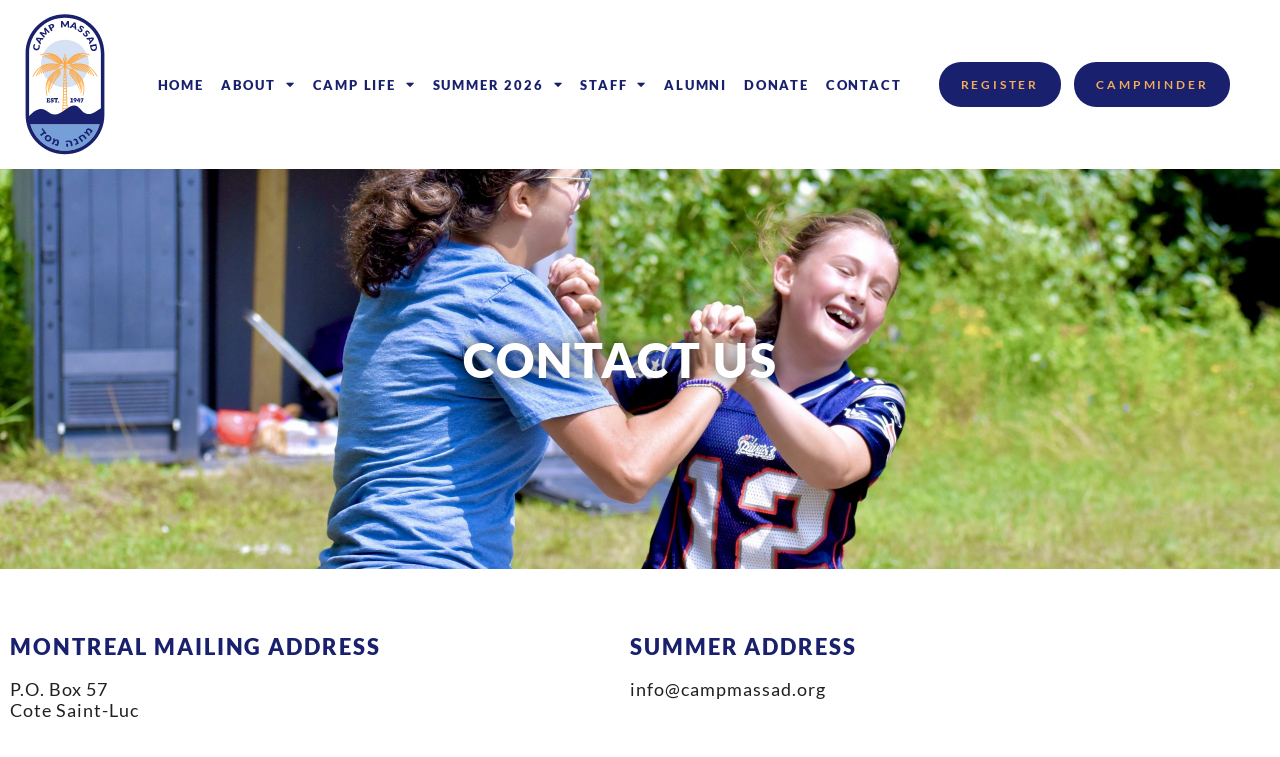

--- FILE ---
content_type: text/html; charset=UTF-8
request_url: https://campmassad.org/contact/
body_size: 13460
content:
<!doctype html><html lang="en-US"><head><meta charset="UTF-8"><meta name="viewport" content="width=device-width, initial-scale=1"><link rel="profile" href="https://gmpg.org/xfn/11"><title>Contact &#8211; Camp Massad</title><link rel="preload" as="font" href="https://fonts.gstatic.com/s/roboto/v20/KFOlCnqEu92Fr1MmWUlfBBc4AMP6lQ.woff2" crossorigin/><link rel="preload" as="font" href="https://fonts.gstatic.com/s/opensans/v18/mem8YaGs126MiZpBA-UFVZ0bf8pkAg.woff2" crossorigin/><link rel="preload" as="font" href="http://campmassad.org/wp-content/uploads/2021/03/Liberator-Light.woff2" crossorigin/><meta name='robots' content='max-image-preview:large' /> <style>img:is([sizes="auto" i], [sizes^="auto," i]) { contain-intrinsic-size: 3000px 1500px }</style><link rel="alternate" type="application/rss+xml" title="Camp Massad &raquo; Feed" href="https://campmassad.org/feed/" /><link rel="alternate" type="application/rss+xml" title="Camp Massad &raquo; Comments Feed" href="https://campmassad.org/comments/feed/" /> <script type="text/javascript"> /* <![CDATA[ */
window._wpemojiSettings = {"baseUrl":"https:\/\/s.w.org\/images\/core\/emoji\/16.0.1\/72x72\/","ext":".png","svgUrl":"https:\/\/s.w.org\/images\/core\/emoji\/16.0.1\/svg\/","svgExt":".svg","source":{"concatemoji":"https:\/\/campmassad.org\/wp-includes\/js\/wp-emoji-release.min.js?ver=6.8.3"}};
/*! This file is auto-generated */
!function(s,n){var o,i,e;function c(e){try{var t={supportTests:e,timestamp:(new Date).valueOf()};sessionStorage.setItem(o,JSON.stringify(t))}catch(e){}}function p(e,t,n){e.clearRect(0,0,e.canvas.width,e.canvas.height),e.fillText(t,0,0);var t=new Uint32Array(e.getImageData(0,0,e.canvas.width,e.canvas.height).data),a=(e.clearRect(0,0,e.canvas.width,e.canvas.height),e.fillText(n,0,0),new Uint32Array(e.getImageData(0,0,e.canvas.width,e.canvas.height).data));return t.every(function(e,t){return e===a[t]})}function u(e,t){e.clearRect(0,0,e.canvas.width,e.canvas.height),e.fillText(t,0,0);for(var n=e.getImageData(16,16,1,1),a=0;a<n.data.length;a++)if(0!==n.data[a])return!1;return!0}function f(e,t,n,a){switch(t){case"flag":return n(e,"\ud83c\udff3\ufe0f\u200d\u26a7\ufe0f","\ud83c\udff3\ufe0f\u200b\u26a7\ufe0f")?!1:!n(e,"\ud83c\udde8\ud83c\uddf6","\ud83c\udde8\u200b\ud83c\uddf6")&&!n(e,"\ud83c\udff4\udb40\udc67\udb40\udc62\udb40\udc65\udb40\udc6e\udb40\udc67\udb40\udc7f","\ud83c\udff4\u200b\udb40\udc67\u200b\udb40\udc62\u200b\udb40\udc65\u200b\udb40\udc6e\u200b\udb40\udc67\u200b\udb40\udc7f");case"emoji":return!a(e,"\ud83e\udedf")}return!1}function g(e,t,n,a){var r="undefined"!=typeof WorkerGlobalScope&&self instanceof WorkerGlobalScope?new OffscreenCanvas(300,150):s.createElement("canvas"),o=r.getContext("2d",{willReadFrequently:!0}),i=(o.textBaseline="top",o.font="600 32px Arial",{});return e.forEach(function(e){i[e]=t(o,e,n,a)}),i}function t(e){var t=s.createElement("script");t.src=e,t.defer=!0,s.head.appendChild(t)}"undefined"!=typeof Promise&&(o="wpEmojiSettingsSupports",i=["flag","emoji"],n.supports={everything:!0,everythingExceptFlag:!0},e=new Promise(function(e){s.addEventListener("DOMContentLoaded",e,{once:!0})}),new Promise(function(t){var n=function(){try{var e=JSON.parse(sessionStorage.getItem(o));if("object"==typeof e&&"number"==typeof e.timestamp&&(new Date).valueOf()<e.timestamp+604800&&"object"==typeof e.supportTests)return e.supportTests}catch(e){}return null}();if(!n){if("undefined"!=typeof Worker&&"undefined"!=typeof OffscreenCanvas&&"undefined"!=typeof URL&&URL.createObjectURL&&"undefined"!=typeof Blob)try{var e="postMessage("+g.toString()+"("+[JSON.stringify(i),f.toString(),p.toString(),u.toString()].join(",")+"));",a=new Blob([e],{type:"text/javascript"}),r=new Worker(URL.createObjectURL(a),{name:"wpTestEmojiSupports"});return void(r.onmessage=function(e){c(n=e.data),r.terminate(),t(n)})}catch(e){}c(n=g(i,f,p,u))}t(n)}).then(function(e){for(var t in e)n.supports[t]=e[t],n.supports.everything=n.supports.everything&&n.supports[t],"flag"!==t&&(n.supports.everythingExceptFlag=n.supports.everythingExceptFlag&&n.supports[t]);n.supports.everythingExceptFlag=n.supports.everythingExceptFlag&&!n.supports.flag,n.DOMReady=!1,n.readyCallback=function(){n.DOMReady=!0}}).then(function(){return e}).then(function(){var e;n.supports.everything||(n.readyCallback(),(e=n.source||{}).concatemoji?t(e.concatemoji):e.wpemoji&&e.twemoji&&(t(e.twemoji),t(e.wpemoji)))}))}((window,document),window._wpemojiSettings);
/* ]]> */ </script> <style id='wp-emoji-styles-inline-css' type='text/css'> img.wp-smiley, img.emoji {
 display: inline !important;
 border: none !important;
 box-shadow: none !important;
 height: 1em !important;
 width: 1em !important;
 margin: 0 0.07em !important;
 vertical-align: -0.1em !important;
 background: none !important;
 padding: 0 !important;
 } </style> <style id='classic-theme-styles-inline-css' type='text/css'> /*! This file is auto-generated */
.wp-block-button__link{color:#fff;background-color:#32373c;border-radius:9999px;box-shadow:none;text-decoration:none;padding:calc(.667em + 2px) calc(1.333em + 2px);font-size:1.125em}.wp-block-file__button{background:#32373c;color:#fff;text-decoration:none} </style> <style id='global-styles-inline-css' type='text/css'> :root{--wp--preset--aspect-ratio--square: 1;--wp--preset--aspect-ratio--4-3: 4/3;--wp--preset--aspect-ratio--3-4: 3/4;--wp--preset--aspect-ratio--3-2: 3/2;--wp--preset--aspect-ratio--2-3: 2/3;--wp--preset--aspect-ratio--16-9: 16/9;--wp--preset--aspect-ratio--9-16: 9/16;--wp--preset--color--black: #000000;--wp--preset--color--cyan-bluish-gray: #abb8c3;--wp--preset--color--white: #ffffff;--wp--preset--color--pale-pink: #f78da7;--wp--preset--color--vivid-red: #cf2e2e;--wp--preset--color--luminous-vivid-orange: #ff6900;--wp--preset--color--luminous-vivid-amber: #fcb900;--wp--preset--color--light-green-cyan: #7bdcb5;--wp--preset--color--vivid-green-cyan: #00d084;--wp--preset--color--pale-cyan-blue: #8ed1fc;--wp--preset--color--vivid-cyan-blue: #0693e3;--wp--preset--color--vivid-purple: #9b51e0;--wp--preset--gradient--vivid-cyan-blue-to-vivid-purple: linear-gradient(135deg,rgba(6,147,227,1) 0%,rgb(155,81,224) 100%);--wp--preset--gradient--light-green-cyan-to-vivid-green-cyan: linear-gradient(135deg,rgb(122,220,180) 0%,rgb(0,208,130) 100%);--wp--preset--gradient--luminous-vivid-amber-to-luminous-vivid-orange: linear-gradient(135deg,rgba(252,185,0,1) 0%,rgba(255,105,0,1) 100%);--wp--preset--gradient--luminous-vivid-orange-to-vivid-red: linear-gradient(135deg,rgba(255,105,0,1) 0%,rgb(207,46,46) 100%);--wp--preset--gradient--very-light-gray-to-cyan-bluish-gray: linear-gradient(135deg,rgb(238,238,238) 0%,rgb(169,184,195) 100%);--wp--preset--gradient--cool-to-warm-spectrum: linear-gradient(135deg,rgb(74,234,220) 0%,rgb(151,120,209) 20%,rgb(207,42,186) 40%,rgb(238,44,130) 60%,rgb(251,105,98) 80%,rgb(254,248,76) 100%);--wp--preset--gradient--blush-light-purple: linear-gradient(135deg,rgb(255,206,236) 0%,rgb(152,150,240) 100%);--wp--preset--gradient--blush-bordeaux: linear-gradient(135deg,rgb(254,205,165) 0%,rgb(254,45,45) 50%,rgb(107,0,62) 100%);--wp--preset--gradient--luminous-dusk: linear-gradient(135deg,rgb(255,203,112) 0%,rgb(199,81,192) 50%,rgb(65,88,208) 100%);--wp--preset--gradient--pale-ocean: linear-gradient(135deg,rgb(255,245,203) 0%,rgb(182,227,212) 50%,rgb(51,167,181) 100%);--wp--preset--gradient--electric-grass: linear-gradient(135deg,rgb(202,248,128) 0%,rgb(113,206,126) 100%);--wp--preset--gradient--midnight: linear-gradient(135deg,rgb(2,3,129) 0%,rgb(40,116,252) 100%);--wp--preset--font-size--small: 13px;--wp--preset--font-size--medium: 20px;--wp--preset--font-size--large: 36px;--wp--preset--font-size--x-large: 42px;--wp--preset--spacing--20: 0.44rem;--wp--preset--spacing--30: 0.67rem;--wp--preset--spacing--40: 1rem;--wp--preset--spacing--50: 1.5rem;--wp--preset--spacing--60: 2.25rem;--wp--preset--spacing--70: 3.38rem;--wp--preset--spacing--80: 5.06rem;--wp--preset--shadow--natural: 6px 6px 9px rgba(0, 0, 0, 0.2);--wp--preset--shadow--deep: 12px 12px 50px rgba(0, 0, 0, 0.4);--wp--preset--shadow--sharp: 6px 6px 0px rgba(0, 0, 0, 0.2);--wp--preset--shadow--outlined: 6px 6px 0px -3px rgba(255, 255, 255, 1), 6px 6px rgba(0, 0, 0, 1);--wp--preset--shadow--crisp: 6px 6px 0px rgba(0, 0, 0, 1);}:where(.is-layout-flex){gap: 0.5em;}:where(.is-layout-grid){gap: 0.5em;}body .is-layout-flex{display: flex;}.is-layout-flex{flex-wrap: wrap;align-items: center;}.is-layout-flex > :is(*, div){margin: 0;}body .is-layout-grid{display: grid;}.is-layout-grid > :is(*, div){margin: 0;}:where(.wp-block-columns.is-layout-flex){gap: 2em;}:where(.wp-block-columns.is-layout-grid){gap: 2em;}:where(.wp-block-post-template.is-layout-flex){gap: 1.25em;}:where(.wp-block-post-template.is-layout-grid){gap: 1.25em;}.has-black-color{color: var(--wp--preset--color--black) !important;}.has-cyan-bluish-gray-color{color: var(--wp--preset--color--cyan-bluish-gray) !important;}.has-white-color{color: var(--wp--preset--color--white) !important;}.has-pale-pink-color{color: var(--wp--preset--color--pale-pink) !important;}.has-vivid-red-color{color: var(--wp--preset--color--vivid-red) !important;}.has-luminous-vivid-orange-color{color: var(--wp--preset--color--luminous-vivid-orange) !important;}.has-luminous-vivid-amber-color{color: var(--wp--preset--color--luminous-vivid-amber) !important;}.has-light-green-cyan-color{color: var(--wp--preset--color--light-green-cyan) !important;}.has-vivid-green-cyan-color{color: var(--wp--preset--color--vivid-green-cyan) !important;}.has-pale-cyan-blue-color{color: var(--wp--preset--color--pale-cyan-blue) !important;}.has-vivid-cyan-blue-color{color: var(--wp--preset--color--vivid-cyan-blue) !important;}.has-vivid-purple-color{color: var(--wp--preset--color--vivid-purple) !important;}.has-black-background-color{background-color: var(--wp--preset--color--black) !important;}.has-cyan-bluish-gray-background-color{background-color: var(--wp--preset--color--cyan-bluish-gray) !important;}.has-white-background-color{background-color: var(--wp--preset--color--white) !important;}.has-pale-pink-background-color{background-color: var(--wp--preset--color--pale-pink) !important;}.has-vivid-red-background-color{background-color: var(--wp--preset--color--vivid-red) !important;}.has-luminous-vivid-orange-background-color{background-color: var(--wp--preset--color--luminous-vivid-orange) !important;}.has-luminous-vivid-amber-background-color{background-color: var(--wp--preset--color--luminous-vivid-amber) !important;}.has-light-green-cyan-background-color{background-color: var(--wp--preset--color--light-green-cyan) !important;}.has-vivid-green-cyan-background-color{background-color: var(--wp--preset--color--vivid-green-cyan) !important;}.has-pale-cyan-blue-background-color{background-color: var(--wp--preset--color--pale-cyan-blue) !important;}.has-vivid-cyan-blue-background-color{background-color: var(--wp--preset--color--vivid-cyan-blue) !important;}.has-vivid-purple-background-color{background-color: var(--wp--preset--color--vivid-purple) !important;}.has-black-border-color{border-color: var(--wp--preset--color--black) !important;}.has-cyan-bluish-gray-border-color{border-color: var(--wp--preset--color--cyan-bluish-gray) !important;}.has-white-border-color{border-color: var(--wp--preset--color--white) !important;}.has-pale-pink-border-color{border-color: var(--wp--preset--color--pale-pink) !important;}.has-vivid-red-border-color{border-color: var(--wp--preset--color--vivid-red) !important;}.has-luminous-vivid-orange-border-color{border-color: var(--wp--preset--color--luminous-vivid-orange) !important;}.has-luminous-vivid-amber-border-color{border-color: var(--wp--preset--color--luminous-vivid-amber) !important;}.has-light-green-cyan-border-color{border-color: var(--wp--preset--color--light-green-cyan) !important;}.has-vivid-green-cyan-border-color{border-color: var(--wp--preset--color--vivid-green-cyan) !important;}.has-pale-cyan-blue-border-color{border-color: var(--wp--preset--color--pale-cyan-blue) !important;}.has-vivid-cyan-blue-border-color{border-color: var(--wp--preset--color--vivid-cyan-blue) !important;}.has-vivid-purple-border-color{border-color: var(--wp--preset--color--vivid-purple) !important;}.has-vivid-cyan-blue-to-vivid-purple-gradient-background{background: var(--wp--preset--gradient--vivid-cyan-blue-to-vivid-purple) !important;}.has-light-green-cyan-to-vivid-green-cyan-gradient-background{background: var(--wp--preset--gradient--light-green-cyan-to-vivid-green-cyan) !important;}.has-luminous-vivid-amber-to-luminous-vivid-orange-gradient-background{background: var(--wp--preset--gradient--luminous-vivid-amber-to-luminous-vivid-orange) !important;}.has-luminous-vivid-orange-to-vivid-red-gradient-background{background: var(--wp--preset--gradient--luminous-vivid-orange-to-vivid-red) !important;}.has-very-light-gray-to-cyan-bluish-gray-gradient-background{background: var(--wp--preset--gradient--very-light-gray-to-cyan-bluish-gray) !important;}.has-cool-to-warm-spectrum-gradient-background{background: var(--wp--preset--gradient--cool-to-warm-spectrum) !important;}.has-blush-light-purple-gradient-background{background: var(--wp--preset--gradient--blush-light-purple) !important;}.has-blush-bordeaux-gradient-background{background: var(--wp--preset--gradient--blush-bordeaux) !important;}.has-luminous-dusk-gradient-background{background: var(--wp--preset--gradient--luminous-dusk) !important;}.has-pale-ocean-gradient-background{background: var(--wp--preset--gradient--pale-ocean) !important;}.has-electric-grass-gradient-background{background: var(--wp--preset--gradient--electric-grass) !important;}.has-midnight-gradient-background{background: var(--wp--preset--gradient--midnight) !important;}.has-small-font-size{font-size: var(--wp--preset--font-size--small) !important;}.has-medium-font-size{font-size: var(--wp--preset--font-size--medium) !important;}.has-large-font-size{font-size: var(--wp--preset--font-size--large) !important;}.has-x-large-font-size{font-size: var(--wp--preset--font-size--x-large) !important;}
:where(.wp-block-post-template.is-layout-flex){gap: 1.25em;}:where(.wp-block-post-template.is-layout-grid){gap: 1.25em;}
:where(.wp-block-columns.is-layout-flex){gap: 2em;}:where(.wp-block-columns.is-layout-grid){gap: 2em;}
:root :where(.wp-block-pullquote){font-size: 1.5em;line-height: 1.6;} </style><link rel='stylesheet' id='wp-components-css' href='https://campmassad.org/wp-includes/css/dist/components/style.min.css?ver=6.8.3' type='text/css' media='all' /><link rel='stylesheet' id='godaddy-styles-css' href='https://campmassad.org/wp-content/mu-plugins/vendor/wpex/godaddy-launch/includes/Dependencies/GoDaddy/Styles/build/latest.css?ver=2.0.2' type='text/css' media='all' /><link rel='stylesheet' id='skelementor-style-css' href='https://campmassad.org/wp-content/themes/skelementor/style.css?ver=6.8.3' type='text/css' media='all' /><link rel='stylesheet' id='elementor-frontend-css' href='https://campmassad.org/wp-content/uploads/elementor/css/custom-frontend.min.css?ver=1768266859' type='text/css' media='all' /><link rel='stylesheet' id='widget-image-css' href='https://campmassad.org/wp-content/plugins/elementor/assets/css/widget-image.min.css?ver=3.34.1' type='text/css' media='all' /><link rel='stylesheet' id='widget-nav-menu-css' href='https://campmassad.org/wp-content/uploads/elementor/css/custom-pro-widget-nav-menu.min.css?ver=1768266859' type='text/css' media='all' /><link rel='stylesheet' id='e-sticky-css' href='https://campmassad.org/wp-content/plugins/elementor-pro/assets/css/modules/sticky.min.css?ver=3.34.0' type='text/css' media='all' /><link rel='stylesheet' id='widget-heading-css' href='https://campmassad.org/wp-content/plugins/elementor/assets/css/widget-heading.min.css?ver=3.34.1' type='text/css' media='all' /><link rel='stylesheet' id='e-animation-fadeInDown-css' href='https://campmassad.org/wp-content/plugins/elementor/assets/lib/animations/styles/fadeInDown.min.css?ver=3.34.1' type='text/css' media='all' /><link rel='stylesheet' id='widget-countdown-css' href='https://campmassad.org/wp-content/plugins/elementor-pro/assets/css/widget-countdown.min.css?ver=3.34.0' type='text/css' media='all' /><link rel='stylesheet' id='elementor-icons-css' href='https://campmassad.org/wp-content/plugins/elementor/assets/lib/eicons/css/elementor-icons.min.css?ver=5.45.0' type='text/css' media='all' /><link rel='stylesheet' id='elementor-post-17-css' href='https://campmassad.org/wp-content/uploads/elementor/css/post-17.css?ver=1768266859' type='text/css' media='all' /><link rel='stylesheet' id='widget-form-css' href='https://campmassad.org/wp-content/plugins/elementor-pro/assets/css/widget-form.min.css?ver=3.34.0' type='text/css' media='all' /><link rel='stylesheet' id='elementor-post-583-css' href='https://campmassad.org/wp-content/uploads/elementor/css/post-583.css?ver=1768271281' type='text/css' media='all' /><link rel='stylesheet' id='elementor-post-331-css' href='https://campmassad.org/wp-content/uploads/elementor/css/post-331.css?ver=1768266860' type='text/css' media='all' /><link rel='stylesheet' id='elementor-post-550-css' href='https://campmassad.org/wp-content/uploads/elementor/css/post-550.css?ver=1768266860' type='text/css' media='all' /><link rel='stylesheet' id='elementor-gf-local-lato-css' href='https://campmassad.org/wp-content/uploads/elementor/google-fonts/css/lato.css?ver=1742225851' type='text/css' media='all' /><link rel='stylesheet' id='elementor-gf-local-cormorantgaramond-css' href='https://campmassad.org/wp-content/uploads/elementor/google-fonts/css/cormorantgaramond.css?ver=1742225854' type='text/css' media='all' /><link rel='stylesheet' id='elementor-icons-shared-0-css' href='https://campmassad.org/wp-content/plugins/elementor/assets/lib/font-awesome/css/fontawesome.min.css?ver=5.15.3' type='text/css' media='all' /><link rel='stylesheet' id='elementor-icons-fa-solid-css' href='https://campmassad.org/wp-content/plugins/elementor/assets/lib/font-awesome/css/solid.min.css?ver=5.15.3' type='text/css' media='all' /> <script type="text/javascript" src="https://campmassad.org/wp-includes/js/jquery/jquery.min.js?ver=3.7.1" id="jquery-core-js"></script> <script type="text/javascript" src="https://campmassad.org/wp-includes/js/jquery/jquery-migrate.min.js?ver=3.4.1" id="jquery-migrate-js"></script><link rel="https://api.w.org/" href="https://campmassad.org/wp-json/" /><link rel="alternate" title="JSON" type="application/json" href="https://campmassad.org/wp-json/wp/v2/pages/583" /><link rel="EditURI" type="application/rsd+xml" title="RSD" href="https://campmassad.org/xmlrpc.php?rsd" /><meta name="generator" content="WordPress 6.8.3" /><link rel="canonical" href="https://campmassad.org/contact/" /><link rel='shortlink' href='https://campmassad.org/?p=583' /><link rel="alternate" title="oEmbed (JSON)" type="application/json+oembed" href="https://campmassad.org/wp-json/oembed/1.0/embed?url=https%3A%2F%2Fcampmassad.org%2Fcontact%2F" /><link rel="alternate" title="oEmbed (XML)" type="text/xml+oembed" href="https://campmassad.org/wp-json/oembed/1.0/embed?url=https%3A%2F%2Fcampmassad.org%2Fcontact%2F&#038;format=xml" /><meta name="generator" content="Elementor 3.34.1; features: additional_custom_breakpoints; settings: css_print_method-external, google_font-enabled, font_display-auto"> <style> .e-con.e-parent:nth-of-type(n+4):not(.e-lazyloaded):not(.e-no-lazyload),
 .e-con.e-parent:nth-of-type(n+4):not(.e-lazyloaded):not(.e-no-lazyload) * {
 background-image: none !important;
 }
 @media screen and (max-height: 1024px) {
 .e-con.e-parent:nth-of-type(n+3):not(.e-lazyloaded):not(.e-no-lazyload),
 .e-con.e-parent:nth-of-type(n+3):not(.e-lazyloaded):not(.e-no-lazyload) * {
 background-image: none !important;
 }
 }
 @media screen and (max-height: 640px) {
 .e-con.e-parent:nth-of-type(n+2):not(.e-lazyloaded):not(.e-no-lazyload),
 .e-con.e-parent:nth-of-type(n+2):not(.e-lazyloaded):not(.e-no-lazyload) * {
 background-image: none !important;
 }
 } </style><link rel="icon" href="https://campmassad.org/wp-content/uploads/2021/03/Massad_colour.svg" sizes="32x32" /><link rel="icon" href="https://campmassad.org/wp-content/uploads/2021/03/Massad_colour.svg" sizes="192x192" /><link rel="apple-touch-icon" href="https://campmassad.org/wp-content/uploads/2021/03/Massad_colour.svg" /><meta name="msapplication-TileImage" content="https://campmassad.org/wp-content/uploads/2021/03/Massad_colour.svg" /></head><body class="wp-singular page-template-default page page-id-583 wp-custom-logo wp-theme-skelementor elementor-default elementor-kit-17 elementor-page elementor-page-583"><header data-elementor-type="header" data-elementor-id="331" class="elementor elementor-331 elementor-location-header" data-elementor-post-type="elementor_library"><header class="elementor-section elementor-top-section elementor-element elementor-element-ca019fb sticky-header elementor-section-boxed elementor-section-height-default elementor-section-height-default" data-id="ca019fb" data-element_type="section" data-settings="{&quot;sticky&quot;:&quot;top&quot;,&quot;background_background&quot;:&quot;classic&quot;,&quot;sticky_on&quot;:[&quot;desktop&quot;],&quot;sticky_effects_offset&quot;:90,&quot;sticky_offset&quot;:0,&quot;sticky_anchor_link_offset&quot;:0}"><div class="elementor-container elementor-column-gap-default"><div class="elementor-column elementor-col-25 elementor-top-column elementor-element elementor-element-7a51958" data-id="7a51958" data-element_type="column"><div class="elementor-widget-wrap elementor-element-populated"><div class="elementor-element elementor-element-77fb8d8 logo elementor-widget elementor-widget-image" data-id="77fb8d8" data-element_type="widget" data-widget_type="image.default"><div class="elementor-widget-container"> <a href="https://campmassad.org"> <img src="https://campmassad.org/wp-content/uploads/2021/03/Massad_colour.svg" class="attachment-full size-full wp-image-220" alt="" /> </a></div></div></div></div><div class="elementor-column elementor-col-25 elementor-top-column elementor-element elementor-element-a2da515" data-id="a2da515" data-element_type="column"><div class="elementor-widget-wrap elementor-element-populated"><div class="elementor-element elementor-element-c348b62 elementor-widget__width-auto elementor-nav-menu--stretch elementor-nav-menu__align-center elementor-nav-menu--dropdown-tablet elementor-nav-menu__text-align-aside elementor-nav-menu--toggle elementor-nav-menu--burger elementor-widget elementor-widget-nav-menu" data-id="c348b62" data-element_type="widget" data-settings="{&quot;full_width&quot;:&quot;stretch&quot;,&quot;layout&quot;:&quot;horizontal&quot;,&quot;submenu_icon&quot;:{&quot;value&quot;:&quot;&lt;i class=\&quot;fas fa-caret-down\&quot; aria-hidden=\&quot;true\&quot;&gt;&lt;\/i&gt;&quot;,&quot;library&quot;:&quot;fa-solid&quot;},&quot;toggle&quot;:&quot;burger&quot;}" data-widget_type="nav-menu.default"><div class="elementor-widget-container"><nav aria-label="Menu" class="elementor-nav-menu--main elementor-nav-menu__container elementor-nav-menu--layout-horizontal e--pointer-text e--animation-none"><ul id="menu-1-c348b62" class="elementor-nav-menu"><li class="menu-item menu-item-type-post_type menu-item-object-page menu-item-home menu-item-594"><a href="https://campmassad.org/" class="elementor-item">Home</a></li><li class="menu-item menu-item-type-post_type menu-item-object-page menu-item-has-children menu-item-229"><a href="https://campmassad.org/about/" class="elementor-item">About</a><ul class="sub-menu elementor-nav-menu--dropdown"><li class="menu-item menu-item-type-custom menu-item-object-custom menu-item-740"><a href="/ABOUT#MISSIONVALUES" class="elementor-sub-item elementor-item-anchor">MISSION &#038; VALUES</a></li><li class="menu-item menu-item-type-custom menu-item-object-custom menu-item-741"><a href="/ABOUT#HISTORY" class="elementor-sub-item elementor-item-anchor">HISTORY</a></li><li class="menu-item menu-item-type-custom menu-item-object-custom menu-item-742"><a href="/ABOUT#LEADERSHIP" class="elementor-sub-item elementor-item-anchor">LEADERSHIP</a></li></ul></li><li class="menu-item menu-item-type-post_type menu-item-object-page menu-item-has-children menu-item-264"><a href="https://campmassad.org/camp-life/" class="elementor-item">Camp Life</a><ul class="sub-menu elementor-nav-menu--dropdown"><li class="menu-item menu-item-type-custom menu-item-object-custom menu-item-843"><a href="/camp-life#bunks" class="elementor-sub-item elementor-item-anchor">Bunks</a></li><li class="menu-item menu-item-type-custom menu-item-object-custom menu-item-844"><a href="/camp-life#leadership" class="elementor-sub-item elementor-item-anchor">Leadership Program</a></li><li class="menu-item menu-item-type-custom menu-item-object-custom menu-item-1660"><a href="/camp-life#starter-camp" class="elementor-sub-item elementor-item-anchor">Starter Camp</a></li><li class="menu-item menu-item-type-custom menu-item-object-custom menu-item-845"><a href="/camp-life#activities" class="elementor-sub-item elementor-item-anchor">Activities</a></li><li class="menu-item menu-item-type-custom menu-item-object-custom menu-item-846"><a href="/camp-life#special" class="elementor-sub-item elementor-item-anchor">Special Programs</a></li><li class="menu-item menu-item-type-custom menu-item-object-custom menu-item-847"><a href="/camp-life#jewish" class="elementor-sub-item elementor-item-anchor">Jewish Life</a></li><li class="menu-item menu-item-type-custom menu-item-object-custom menu-item-848"><a href="/camp-life#health" class="elementor-sub-item elementor-item-anchor">Health and Safety</a></li></ul></li><li class="menu-item menu-item-type-post_type menu-item-object-page menu-item-has-children menu-item-263"><a href="https://campmassad.org/summer/" class="elementor-item">Summer 2026</a><ul class="sub-menu elementor-nav-menu--dropdown"><li class="menu-item menu-item-type-custom menu-item-object-custom menu-item-1661"><a href="/summer#campminder" class="elementor-sub-item elementor-item-anchor">Parent Portal</a></li><li class="menu-item menu-item-type-custom menu-item-object-custom menu-item-864"><a href="/summer#communication" class="elementor-sub-item elementor-item-anchor">Communication</a></li><li class="menu-item menu-item-type-custom menu-item-object-custom menu-item-865"><a href="/summer#dates" class="elementor-sub-item elementor-item-anchor">Important Dates</a></li><li class="menu-item menu-item-type-custom menu-item-object-custom menu-item-867"><a href="/summer#packing" class="elementor-sub-item elementor-item-anchor">Packing For Camp</a></li><li class="menu-item menu-item-type-custom menu-item-object-custom menu-item-1663"><a href="/summer#ambassador" class="elementor-sub-item elementor-item-anchor">Refer a friend</a></li><li class="menu-item menu-item-type-custom menu-item-object-custom menu-item-743"><a href="/SUMMER#FAQ" class="elementor-sub-item elementor-item-anchor">FAQ</a></li></ul></li><li class="menu-item menu-item-type-post_type menu-item-object-page menu-item-has-children menu-item-262"><a href="https://campmassad.org/staff/" class="elementor-item">Staff</a><ul class="sub-menu elementor-nav-menu--dropdown"><li class="menu-item menu-item-type-custom menu-item-object-custom menu-item-1427"><a href="/staff#JOIN" class="elementor-sub-item elementor-item-anchor">Join Our Team</a></li><li class="menu-item menu-item-type-custom menu-item-object-custom menu-item-1428"><a href="/staff#TEAM" class="elementor-sub-item elementor-item-anchor">Meet The Roshim</a></li><li class="menu-item menu-item-type-custom menu-item-object-custom menu-item-1429"><a href="/staff#STAFF_LOGIN" class="elementor-sub-item elementor-item-anchor">Staff Login</a></li></ul></li><li class="menu-item menu-item-type-post_type menu-item-object-page menu-item-261"><a href="https://campmassad.org/alumni/" class="elementor-item">Alumni</a></li><li class="menu-item menu-item-type-post_type menu-item-object-page menu-item-260"><a href="https://campmassad.org/donate/" class="elementor-item">Donate</a></li><li class="menu-item menu-item-type-post_type menu-item-object-page current-menu-item page_item page-item-583 current_page_item menu-item-624"><a href="https://campmassad.org/contact/" aria-current="page" class="elementor-item elementor-item-active">Contact</a></li></ul></nav><div class="elementor-menu-toggle" role="button" tabindex="0" aria-label="Menu Toggle" aria-expanded="false"> <i aria-hidden="true" role="presentation" class="elementor-menu-toggle__icon--open eicon-menu-bar"></i><i aria-hidden="true" role="presentation" class="elementor-menu-toggle__icon--close eicon-close"></i></div><nav class="elementor-nav-menu--dropdown elementor-nav-menu__container" aria-hidden="true"><ul id="menu-2-c348b62" class="elementor-nav-menu"><li class="menu-item menu-item-type-post_type menu-item-object-page menu-item-home menu-item-594"><a href="https://campmassad.org/" class="elementor-item" tabindex="-1">Home</a></li><li class="menu-item menu-item-type-post_type menu-item-object-page menu-item-has-children menu-item-229"><a href="https://campmassad.org/about/" class="elementor-item" tabindex="-1">About</a><ul class="sub-menu elementor-nav-menu--dropdown"><li class="menu-item menu-item-type-custom menu-item-object-custom menu-item-740"><a href="/ABOUT#MISSIONVALUES" class="elementor-sub-item elementor-item-anchor" tabindex="-1">MISSION &#038; VALUES</a></li><li class="menu-item menu-item-type-custom menu-item-object-custom menu-item-741"><a href="/ABOUT#HISTORY" class="elementor-sub-item elementor-item-anchor" tabindex="-1">HISTORY</a></li><li class="menu-item menu-item-type-custom menu-item-object-custom menu-item-742"><a href="/ABOUT#LEADERSHIP" class="elementor-sub-item elementor-item-anchor" tabindex="-1">LEADERSHIP</a></li></ul></li><li class="menu-item menu-item-type-post_type menu-item-object-page menu-item-has-children menu-item-264"><a href="https://campmassad.org/camp-life/" class="elementor-item" tabindex="-1">Camp Life</a><ul class="sub-menu elementor-nav-menu--dropdown"><li class="menu-item menu-item-type-custom menu-item-object-custom menu-item-843"><a href="/camp-life#bunks" class="elementor-sub-item elementor-item-anchor" tabindex="-1">Bunks</a></li><li class="menu-item menu-item-type-custom menu-item-object-custom menu-item-844"><a href="/camp-life#leadership" class="elementor-sub-item elementor-item-anchor" tabindex="-1">Leadership Program</a></li><li class="menu-item menu-item-type-custom menu-item-object-custom menu-item-1660"><a href="/camp-life#starter-camp" class="elementor-sub-item elementor-item-anchor" tabindex="-1">Starter Camp</a></li><li class="menu-item menu-item-type-custom menu-item-object-custom menu-item-845"><a href="/camp-life#activities" class="elementor-sub-item elementor-item-anchor" tabindex="-1">Activities</a></li><li class="menu-item menu-item-type-custom menu-item-object-custom menu-item-846"><a href="/camp-life#special" class="elementor-sub-item elementor-item-anchor" tabindex="-1">Special Programs</a></li><li class="menu-item menu-item-type-custom menu-item-object-custom menu-item-847"><a href="/camp-life#jewish" class="elementor-sub-item elementor-item-anchor" tabindex="-1">Jewish Life</a></li><li class="menu-item menu-item-type-custom menu-item-object-custom menu-item-848"><a href="/camp-life#health" class="elementor-sub-item elementor-item-anchor" tabindex="-1">Health and Safety</a></li></ul></li><li class="menu-item menu-item-type-post_type menu-item-object-page menu-item-has-children menu-item-263"><a href="https://campmassad.org/summer/" class="elementor-item" tabindex="-1">Summer 2026</a><ul class="sub-menu elementor-nav-menu--dropdown"><li class="menu-item menu-item-type-custom menu-item-object-custom menu-item-1661"><a href="/summer#campminder" class="elementor-sub-item elementor-item-anchor" tabindex="-1">Parent Portal</a></li><li class="menu-item menu-item-type-custom menu-item-object-custom menu-item-864"><a href="/summer#communication" class="elementor-sub-item elementor-item-anchor" tabindex="-1">Communication</a></li><li class="menu-item menu-item-type-custom menu-item-object-custom menu-item-865"><a href="/summer#dates" class="elementor-sub-item elementor-item-anchor" tabindex="-1">Important Dates</a></li><li class="menu-item menu-item-type-custom menu-item-object-custom menu-item-867"><a href="/summer#packing" class="elementor-sub-item elementor-item-anchor" tabindex="-1">Packing For Camp</a></li><li class="menu-item menu-item-type-custom menu-item-object-custom menu-item-1663"><a href="/summer#ambassador" class="elementor-sub-item elementor-item-anchor" tabindex="-1">Refer a friend</a></li><li class="menu-item menu-item-type-custom menu-item-object-custom menu-item-743"><a href="/SUMMER#FAQ" class="elementor-sub-item elementor-item-anchor" tabindex="-1">FAQ</a></li></ul></li><li class="menu-item menu-item-type-post_type menu-item-object-page menu-item-has-children menu-item-262"><a href="https://campmassad.org/staff/" class="elementor-item" tabindex="-1">Staff</a><ul class="sub-menu elementor-nav-menu--dropdown"><li class="menu-item menu-item-type-custom menu-item-object-custom menu-item-1427"><a href="/staff#JOIN" class="elementor-sub-item elementor-item-anchor" tabindex="-1">Join Our Team</a></li><li class="menu-item menu-item-type-custom menu-item-object-custom menu-item-1428"><a href="/staff#TEAM" class="elementor-sub-item elementor-item-anchor" tabindex="-1">Meet The Roshim</a></li><li class="menu-item menu-item-type-custom menu-item-object-custom menu-item-1429"><a href="/staff#STAFF_LOGIN" class="elementor-sub-item elementor-item-anchor" tabindex="-1">Staff Login</a></li></ul></li><li class="menu-item menu-item-type-post_type menu-item-object-page menu-item-261"><a href="https://campmassad.org/alumni/" class="elementor-item" tabindex="-1">Alumni</a></li><li class="menu-item menu-item-type-post_type menu-item-object-page menu-item-260"><a href="https://campmassad.org/donate/" class="elementor-item" tabindex="-1">Donate</a></li><li class="menu-item menu-item-type-post_type menu-item-object-page current-menu-item page_item page-item-583 current_page_item menu-item-624"><a href="https://campmassad.org/contact/" aria-current="page" class="elementor-item elementor-item-active" tabindex="-1">Contact</a></li></ul></nav></div></div></div></div><div class="elementor-column elementor-col-25 elementor-top-column elementor-element elementor-element-ea3a1a7" data-id="ea3a1a7" data-element_type="column"><div class="elementor-widget-wrap elementor-element-populated"><div class="elementor-element elementor-element-0eb0830 elementor-align-left elementor-tablet-align-justify elementor-mobile-align-justify elementor-widget elementor-widget-button" data-id="0eb0830" data-element_type="widget" data-widget_type="button.default"><div class="elementor-widget-container"><div class="elementor-button-wrapper"> <a class="elementor-button elementor-button-link elementor-size-xs" href="https://campmassad.campintouch.com/ui/forms/application/camper/App" target="_blank"> <span class="elementor-button-content-wrapper"> <span class="elementor-button-text">Register</span> </span> </a></div></div></div></div></div><div class="elementor-column elementor-col-25 elementor-top-column elementor-element elementor-element-426e8b6" data-id="426e8b6" data-element_type="column"><div class="elementor-widget-wrap elementor-element-populated"><div class="elementor-element elementor-element-2b590b5 elementor-align-left elementor-tablet-align-justify elementor-mobile-align-justify elementor-widget elementor-widget-button" data-id="2b590b5" data-element_type="widget" data-widget_type="button.default"><div class="elementor-widget-container"><div class="elementor-button-wrapper"> <a class="elementor-button elementor-button-link elementor-size-xs" href="https://campmassad.campintouch.com/v2/login.aspx" target="_blank"> <span class="elementor-button-content-wrapper"> <span class="elementor-button-text">CAMPMINDER</span> </span> </a></div></div></div></div></div></div></header></header><main id="main" class="site-main" role="main"><header class="page-header"><h1 class="entry-title">Contact</h1></header><div class="page-content"><div data-elementor-type="wp-page" data-elementor-id="583" class="elementor elementor-583" data-elementor-post-type="page"><section class="elementor-section elementor-top-section elementor-element elementor-element-e136507 elementor-section-height-min-height elementor-section-items-stretch elementor-section-boxed elementor-section-height-default" data-id="e136507" data-element_type="section" data-settings="{&quot;background_background&quot;:&quot;classic&quot;}"><div class="elementor-background-overlay"></div><div class="elementor-container elementor-column-gap-default"><div class="elementor-column elementor-col-100 elementor-top-column elementor-element elementor-element-9e268cd" data-id="9e268cd" data-element_type="column" data-settings="{&quot;background_background&quot;:&quot;classic&quot;}"><div class="elementor-widget-wrap elementor-element-populated"><div class="elementor-element elementor-element-fcbdf3f elementor-widget elementor-widget-heading" data-id="fcbdf3f" data-element_type="widget" data-widget_type="heading.default"><div class="elementor-widget-container"><h1 class="elementor-heading-title elementor-size-default">Contact us</h1></div></div></div></div></div></section><section class="elementor-section elementor-top-section elementor-element elementor-element-b398801 elementor-section-boxed elementor-section-height-default elementor-section-height-default" data-id="b398801" data-element_type="section"><div class="elementor-container elementor-column-gap-default"><div class="elementor-column elementor-col-50 elementor-top-column elementor-element elementor-element-ede6a3b" data-id="ede6a3b" data-element_type="column"><div class="elementor-widget-wrap elementor-element-populated"><div class="elementor-element elementor-element-33d2725 elementor-widget elementor-widget-heading" data-id="33d2725" data-element_type="widget" data-widget_type="heading.default"><div class="elementor-widget-container"><h2 class="elementor-heading-title elementor-size-default">Montreal Mailing Address</h2></div></div><div class="elementor-element elementor-element-5688ad1 elementor-widget elementor-widget-heading" data-id="5688ad1" data-element_type="widget" data-widget_type="heading.default"><div class="elementor-widget-container"><p class="elementor-heading-title elementor-size-default">P.O. Box 57<br> Cote Saint-Luc<br> Quebec, H4V 1H8<br></p></div></div><div class="elementor-element elementor-element-caf52aa elementor-widget elementor-widget-heading" data-id="caf52aa" data-element_type="widget" data-widget_type="heading.default"><div class="elementor-widget-container"><p class="elementor-heading-title elementor-size-default"><a href="mailto:info@campmassad.org">info@campmassad.org</a></p></div></div><div class="elementor-element elementor-element-039fe9c elementor-widget elementor-widget-heading" data-id="039fe9c" data-element_type="widget" data-widget_type="heading.default"><div class="elementor-widget-container"><p class="elementor-heading-title elementor-size-default"><a href="tel:(514)%20488-6610">(514) 488-6610</a></p></div></div></div></div><div class="elementor-column elementor-col-50 elementor-top-column elementor-element elementor-element-a7d9047" data-id="a7d9047" data-element_type="column"><div class="elementor-widget-wrap elementor-element-populated"><div class="elementor-element elementor-element-bb73135 elementor-widget elementor-widget-heading" data-id="bb73135" data-element_type="widget" data-widget_type="heading.default"><div class="elementor-widget-container"><h2 class="elementor-heading-title elementor-size-default">Summer Address</h2></div></div><div class="elementor-element elementor-element-1178edc elementor-widget elementor-widget-heading" data-id="1178edc" data-element_type="widget" data-widget_type="heading.default"><div class="elementor-widget-container"><p class="elementor-heading-title elementor-size-default"><a href="mailto:info@campmassad.org">info@campmassad.org</a></p></div></div><div class="elementor-element elementor-element-19d4a58 elementor-widget elementor-widget-heading" data-id="19d4a58" data-element_type="widget" data-widget_type="heading.default"><div class="elementor-widget-container"><p class="elementor-heading-title elementor-size-default"><a href="tel:(819)%20326-4686">(819) 326-4686</a></p></div></div></div></div></div></section><section class="elementor-section elementor-top-section elementor-element elementor-element-ec63e38 elementor-section-boxed elementor-section-height-default elementor-section-height-default" data-id="ec63e38" data-element_type="section"><div class="elementor-container elementor-column-gap-default"><div class="elementor-column elementor-col-100 elementor-top-column elementor-element elementor-element-d8660e6" data-id="d8660e6" data-element_type="column"><div class="elementor-widget-wrap elementor-element-populated"><div class="elementor-element elementor-element-eae99fb elementor-button-align-stretch elementor-widget elementor-widget-form" data-id="eae99fb" data-element_type="widget" data-settings="{&quot;step_next_label&quot;:&quot;Next&quot;,&quot;step_previous_label&quot;:&quot;Previous&quot;,&quot;button_width&quot;:&quot;100&quot;,&quot;step_type&quot;:&quot;number_text&quot;,&quot;step_icon_shape&quot;:&quot;circle&quot;}" data-widget_type="form.default"><div class="elementor-widget-container"><form class="elementor-form" method="post" name="New Form" aria-label="New Form"> <input type="hidden" name="post_id" value="583"/> <input type="hidden" name="form_id" value="eae99fb"/> <input type="hidden" name="referer_title" value="" /><div class="elementor-form-fields-wrapper elementor-labels-"><div class="elementor-field-type-text elementor-field-group elementor-column elementor-field-group-name elementor-col-50"> <label for="form-field-name" class="elementor-field-label elementor-screen-only"> First Name </label> <input size="1" type="text" name="form_fields[name]" id="form-field-name" class="elementor-field elementor-size-lg  elementor-field-textual" placeholder="First Name"></div><div class="elementor-field-type-text elementor-field-group elementor-column elementor-field-group-field_ff153a7 elementor-col-50"> <label for="form-field-field_ff153a7" class="elementor-field-label elementor-screen-only"> Last Name </label> <input size="1" type="text" name="form_fields[field_ff153a7]" id="form-field-field_ff153a7" class="elementor-field elementor-size-lg  elementor-field-textual" placeholder="Last Name"></div><div class="elementor-field-type-number elementor-field-group elementor-column elementor-field-group-field_4e39e57 elementor-col-50 elementor-field-required"> <label for="form-field-field_4e39e57" class="elementor-field-label elementor-screen-only"> Phone </label> <input type="number" name="form_fields[field_4e39e57]" id="form-field-field_4e39e57" class="elementor-field elementor-size-lg  elementor-field-textual" placeholder="Phone" required="required" min="" max="" ></div><div class="elementor-field-type-email elementor-field-group elementor-column elementor-field-group-email elementor-col-50"> <label for="form-field-email" class="elementor-field-label elementor-screen-only"> Email </label> <input size="1" type="email" name="form_fields[email]" id="form-field-email" class="elementor-field elementor-size-lg  elementor-field-textual" placeholder="Email"></div><div class="elementor-field-type-textarea elementor-field-group elementor-column elementor-field-group-message elementor-col-100"> <label for="form-field-message" class="elementor-field-label elementor-screen-only"> Message </label><textarea class="elementor-field-textual elementor-field  elementor-size-lg" name="form_fields[message]" id="form-field-message" rows="4" placeholder="Message"></textarea></div><div class="elementor-field-group elementor-column elementor-field-type-submit elementor-col-100 e-form__buttons"> <button class="elementor-button elementor-size-md" type="submit"> <span class="elementor-button-content-wrapper"> <span class="elementor-button-text">Send</span> </span> </button></div></div></form></div></div></div></div></div></section></div></div></main><footer data-elementor-type="footer" data-elementor-id="550" class="elementor elementor-550 elementor-location-footer" data-elementor-post-type="elementor_library"><section class="elementor-section elementor-top-section elementor-element elementor-element-2cd1441 elementor-section-height-min-height elementor-section-boxed elementor-section-height-default elementor-section-items-middle" data-id="2cd1441" data-element_type="section" data-settings="{&quot;background_background&quot;:&quot;classic&quot;}"><div class="elementor-container elementor-column-gap-default"><div class="elementor-column elementor-col-100 elementor-top-column elementor-element elementor-element-5a67a95" data-id="5a67a95" data-element_type="column"><div class="elementor-widget-wrap"></div></div></div></section><section class="elementor-section elementor-top-section elementor-element elementor-element-c1fc1f8 elementor-section-height-min-height elementor-section-boxed elementor-section-height-default elementor-section-items-middle" data-id="c1fc1f8" data-element_type="section" data-settings="{&quot;background_background&quot;:&quot;classic&quot;}"><div class="elementor-container elementor-column-gap-default"><div class="elementor-column elementor-col-100 elementor-top-column elementor-element elementor-element-65c8a75" data-id="65c8a75" data-element_type="column"><div class="elementor-widget-wrap elementor-element-populated"><div class="elementor-element elementor-element-8399b26 elementor-widget elementor-widget-heading" data-id="8399b26" data-element_type="widget" data-widget_type="heading.default"><div class="elementor-widget-container"><h2 class="elementor-heading-title elementor-size-default"><a href="//unbuttonedmedia.com" target="_blank">Website developed by Unbuttoned Media</a></h2></div></div><section class="elementor-section elementor-inner-section elementor-element elementor-element-b29441f elementor-section-full_width elementor-section-height-default elementor-section-height-default" data-id="b29441f" data-element_type="section"><div class="elementor-container elementor-column-gap-default"><div class="elementor-column elementor-col-33 elementor-inner-column elementor-element elementor-element-a4b57ab" data-id="a4b57ab" data-element_type="column"><div class="elementor-widget-wrap elementor-element-populated"><div class="elementor-element elementor-element-720f700 elementor-invisible elementor-widget elementor-widget-heading" data-id="720f700" data-element_type="widget" data-settings="{&quot;_animation&quot;:&quot;fadeInDown&quot;}" data-widget_type="heading.default"><div class="elementor-widget-container"><h2 class="elementor-heading-title elementor-size-default">See you in</h2></div></div><div class="elementor-element elementor-element-8a82c03 elementor-countdown--label-inline elementor-invisible elementor-widget elementor-widget-countdown" data-id="8a82c03" data-element_type="widget" data-settings="{&quot;_animation&quot;:&quot;fadeInDown&quot;}" data-widget_type="countdown.default"><div class="elementor-widget-container"><div class="elementor-countdown-wrapper" data-date="1782345600"><div class="elementor-countdown-item"><span class="elementor-countdown-digits elementor-countdown-days"></span> <span class="elementor-countdown-label">Days</span></div><div class="elementor-countdown-item"><span class="elementor-countdown-digits elementor-countdown-hours"></span> <span class="elementor-countdown-label">Hours</span></div><div class="elementor-countdown-item"><span class="elementor-countdown-digits elementor-countdown-minutes"></span> <span class="elementor-countdown-label">Minutes</span></div></div></div></div></div></div><div class="elementor-column elementor-col-33 elementor-inner-column elementor-element elementor-element-5bb5772" data-id="5bb5772" data-element_type="column"><div class="elementor-widget-wrap elementor-element-populated"><div class="elementor-element elementor-element-9e4d6d3 elementor-widget elementor-widget-heading" data-id="9e4d6d3" data-element_type="widget" data-widget_type="heading.default"><div class="elementor-widget-container"><h6 class="elementor-heading-title elementor-size-default">Quick Links</h6></div></div><div class="elementor-element elementor-element-16390a7 e-transform elementor-widget elementor-widget-heading" data-id="16390a7" data-element_type="widget" data-settings="{&quot;_transform_scale_effect_hover&quot;:{&quot;unit&quot;:&quot;px&quot;,&quot;size&quot;:1.1,&quot;sizes&quot;:[]},&quot;_transform_scale_effect_hover_tablet&quot;:{&quot;unit&quot;:&quot;px&quot;,&quot;size&quot;:&quot;&quot;,&quot;sizes&quot;:[]},&quot;_transform_scale_effect_hover_mobile&quot;:{&quot;unit&quot;:&quot;px&quot;,&quot;size&quot;:&quot;&quot;,&quot;sizes&quot;:[]}}" data-widget_type="heading.default"><div class="elementor-widget-container"><p class="elementor-heading-title elementor-size-default"><a href="#elementor-action%3Aaction%3Dpopup%3Aopen%26settings%3DeyJpZCI6IjI5MSIsInRvZ2dsZSI6ZmFsc2V9">Dates &amp; Rates</a></p></div></div><div class="elementor-element elementor-element-3eb4843 e-transform elementor-widget elementor-widget-heading" data-id="3eb4843" data-element_type="widget" data-settings="{&quot;_transform_scale_effect_hover&quot;:{&quot;unit&quot;:&quot;px&quot;,&quot;size&quot;:1.1,&quot;sizes&quot;:[]},&quot;_transform_scale_effect_hover_tablet&quot;:{&quot;unit&quot;:&quot;px&quot;,&quot;size&quot;:&quot;&quot;,&quot;sizes&quot;:[]},&quot;_transform_scale_effect_hover_mobile&quot;:{&quot;unit&quot;:&quot;px&quot;,&quot;size&quot;:&quot;&quot;,&quot;sizes&quot;:[]}}" data-widget_type="heading.default"><div class="elementor-widget-container"><p class="elementor-heading-title elementor-size-default"><a href="https://campmassad.campintouch.com/v2/login.aspx" target="_blank">CampMinder Login</a></p></div></div><div class="elementor-element elementor-element-86544d5 e-transform elementor-widget elementor-widget-heading" data-id="86544d5" data-element_type="widget" data-settings="{&quot;_transform_scale_effect_hover&quot;:{&quot;unit&quot;:&quot;px&quot;,&quot;size&quot;:1.1,&quot;sizes&quot;:[]},&quot;_transform_scale_effect_hover_tablet&quot;:{&quot;unit&quot;:&quot;px&quot;,&quot;size&quot;:&quot;&quot;,&quot;sizes&quot;:[]},&quot;_transform_scale_effect_hover_mobile&quot;:{&quot;unit&quot;:&quot;px&quot;,&quot;size&quot;:&quot;&quot;,&quot;sizes&quot;:[]}}" data-widget_type="heading.default"><div class="elementor-widget-container"><p class="elementor-heading-title elementor-size-default"><a href="https://www.instagram.com/campmassad/" target="_blank">Instagram</a></p></div></div><div class="elementor-element elementor-element-5953958 e-transform elementor-widget elementor-widget-heading" data-id="5953958" data-element_type="widget" data-settings="{&quot;_transform_scale_effect_hover&quot;:{&quot;unit&quot;:&quot;px&quot;,&quot;size&quot;:1.1,&quot;sizes&quot;:[]},&quot;_transform_scale_effect_hover_tablet&quot;:{&quot;unit&quot;:&quot;px&quot;,&quot;size&quot;:&quot;&quot;,&quot;sizes&quot;:[]},&quot;_transform_scale_effect_hover_mobile&quot;:{&quot;unit&quot;:&quot;px&quot;,&quot;size&quot;:&quot;&quot;,&quot;sizes&quot;:[]}}" data-widget_type="heading.default"><div class="elementor-widget-container"><p class="elementor-heading-title elementor-size-default"><a href="https://www.facebook.com/campmassad" target="_blank">Facebook</a></p></div></div><div class="elementor-element elementor-element-1d7c20e e-transform elementor-widget elementor-widget-heading" data-id="1d7c20e" data-element_type="widget" data-settings="{&quot;_transform_scale_effect_hover&quot;:{&quot;unit&quot;:&quot;px&quot;,&quot;size&quot;:1.1,&quot;sizes&quot;:[]},&quot;_transform_scale_effect_hover_tablet&quot;:{&quot;unit&quot;:&quot;px&quot;,&quot;size&quot;:&quot;&quot;,&quot;sizes&quot;:[]},&quot;_transform_scale_effect_hover_mobile&quot;:{&quot;unit&quot;:&quot;px&quot;,&quot;size&quot;:&quot;&quot;,&quot;sizes&quot;:[]}}" data-widget_type="heading.default"><div class="elementor-widget-container"><p class="elementor-heading-title elementor-size-default"><a href="https://www.youtube.com/channel/UCW2tvS8z8gTYtHL32J9KnwQ" target="_blank">YouTube</a></p></div></div></div></div><div class="elementor-column elementor-col-33 elementor-inner-column elementor-element elementor-element-bf69b33" data-id="bf69b33" data-element_type="column"><div class="elementor-widget-wrap elementor-element-populated"><div class="elementor-element elementor-element-6e45085 elementor-widget elementor-widget-text-editor" data-id="6e45085" data-element_type="widget" data-widget_type="text-editor.default"><div class="elementor-widget-container"><p><b>Office</b></p><p>P.O. Box 57</p><p>Cote Saint-Luc,</p><p>Quebec, H4V 1H8</p><p>(514) 488-6610</p></div></div></div></div></div></section></div></div></div></section><section class="elementor-section elementor-top-section elementor-element elementor-element-9c626d7 elementor-section-boxed elementor-section-height-default elementor-section-height-default" data-id="9c626d7" data-element_type="section"><div class="elementor-container elementor-column-gap-default"><div class="elementor-column elementor-col-100 elementor-top-column elementor-element elementor-element-d705e03" data-id="d705e03" data-element_type="column"><div class="elementor-widget-wrap elementor-element-populated"></div></div></div></section><section class="elementor-section elementor-top-section elementor-element elementor-element-e0ea406 elementor-section-boxed elementor-section-height-default elementor-section-height-default" data-id="e0ea406" data-element_type="section"><div class="elementor-container elementor-column-gap-default"><div class="elementor-column elementor-col-100 elementor-top-column elementor-element elementor-element-b840412" data-id="b840412" data-element_type="column"><div class="elementor-widget-wrap elementor-element-populated"><section class="elementor-section elementor-inner-section elementor-element elementor-element-83bd54f elementor-section-boxed elementor-section-height-default elementor-section-height-default" data-id="83bd54f" data-element_type="section"><div class="elementor-container elementor-column-gap-default"><div class="elementor-column elementor-col-50 elementor-inner-column elementor-element elementor-element-6b52c51" data-id="6b52c51" data-element_type="column"><div class="elementor-widget-wrap"></div></div><div class="elementor-column elementor-col-50 elementor-inner-column elementor-element elementor-element-b67963e" data-id="b67963e" data-element_type="column"><div class="elementor-widget-wrap"></div></div></div></section></div></div></div></section></footer> <script type="speculationrules"> {"prefetch":[{"source":"document","where":{"and":[{"href_matches":"\/*"},{"not":{"href_matches":["\/wp-*.php","\/wp-admin\/*","\/wp-content\/uploads\/*","\/wp-content\/*","\/wp-content\/plugins\/*","\/wp-content\/themes\/skelementor\/*","\/*\\?(.+)"]}},{"not":{"selector_matches":"a[rel~=\"nofollow\"]"}},{"not":{"selector_matches":".no-prefetch, .no-prefetch a"}}]},"eagerness":"conservative"}]} </script><div data-elementor-type="popup" data-elementor-id="291" class="elementor elementor-291 elementor-location-popup" data-elementor-settings="{&quot;a11y_navigation&quot;:&quot;yes&quot;,&quot;timing&quot;:[]}" data-elementor-post-type="elementor_library"><section class="elementor-section elementor-top-section elementor-element elementor-element-383a16e elementor-section-height-min-height elementor-section-boxed elementor-section-height-default elementor-section-items-middle" data-id="383a16e" data-element_type="section"><div class="elementor-container elementor-column-gap-default"><div class="elementor-column elementor-col-100 elementor-top-column elementor-element elementor-element-a940f6f" data-id="a940f6f" data-element_type="column"><div class="elementor-widget-wrap elementor-element-populated"><div class="elementor-element elementor-element-df67c73 elementor-widget elementor-widget-heading" data-id="df67c73" data-element_type="widget" data-widget_type="heading.default"><div class="elementor-widget-container"><h2 class="elementor-heading-title elementor-size-default">2026 Summer Schedule</h2></div></div><div class="elementor-element elementor-element-971511c elementor-widget elementor-widget-heading" data-id="971511c" data-element_type="widget" data-widget_type="heading.default"><div class="elementor-widget-container"><div class="elementor-heading-title elementor-size-default">Canadian Tuition Schedule (CAD)</div></div></div><div class="elementor-element elementor-element-19ae7e8 elementor-widget elementor-widget-spacer" data-id="19ae7e8" data-element_type="widget" data-widget_type="spacer.default"><div class="elementor-widget-container"><div class="elementor-spacer"><div class="elementor-spacer-inner"></div></div></div></div><section class="elementor-section elementor-inner-section elementor-element elementor-element-da9d827 elementor-section-height-min-height elementor-section-boxed elementor-section-height-default" data-id="da9d827" data-element_type="section"><div class="elementor-container elementor-column-gap-default"><div class="elementor-column elementor-col-33 elementor-inner-column elementor-element elementor-element-0ad7d0f" data-id="0ad7d0f" data-element_type="column" data-settings="{&quot;background_background&quot;:&quot;classic&quot;}"><div class="elementor-widget-wrap elementor-element-populated"><div class="elementor-element elementor-element-4f06902 elementor-widget elementor-widget-heading" data-id="4f06902" data-element_type="widget" data-widget_type="heading.default"><div class="elementor-widget-container"><p class="elementor-heading-title elementor-size-default">June 25 - August 11, 2026</p></div></div><div class="elementor-element elementor-element-954a74e elementor-widget elementor-widget-heading" data-id="954a74e" data-element_type="widget" data-widget_type="heading.default"><div class="elementor-widget-container"><h4 class="elementor-heading-title elementor-size-default">Full 
Session</h4></div></div><div class="elementor-element elementor-element-3f73f25 elementor-widget-divider--view-line elementor-widget elementor-widget-divider" data-id="3f73f25" data-element_type="widget" data-widget_type="divider.default"><div class="elementor-widget-container"><div class="elementor-divider"> <span class="elementor-divider-separator"> </span></div></div></div><div class="elementor-element elementor-element-ee3019b elementor-widget elementor-widget-heading" data-id="ee3019b" data-element_type="widget" data-widget_type="heading.default"><div class="elementor-widget-container"><p class="elementor-heading-title elementor-size-default">Early Bird 2026<br><span style="letter-spacing: 0.9px">SEP 8 - OCT 31, 2025</span></p></div></div><div class="elementor-element elementor-element-c3371e2 elementor-widget elementor-widget-heading" data-id="c3371e2" data-element_type="widget" data-widget_type="heading.default"><div class="elementor-widget-container"><h4 class="elementor-heading-title elementor-size-default">$10,300</h4></div></div><div class="elementor-element elementor-element-3d9f1ed elementor-widget elementor-widget-heading" data-id="3d9f1ed" data-element_type="widget" data-widget_type="heading.default"><div class="elementor-widget-container"><p class="elementor-heading-title elementor-size-default">As of NOV 1</p></div></div><div class="elementor-element elementor-element-5a52db4 elementor-widget elementor-widget-heading" data-id="5a52db4" data-element_type="widget" data-widget_type="heading.default"><div class="elementor-widget-container"><h4 class="elementor-heading-title elementor-size-default">$10,800</h4></div></div><div class="elementor-element elementor-element-f70fe97 elementor-align-center elementor-widget elementor-widget-button" data-id="f70fe97" data-element_type="widget" data-widget_type="button.default"><div class="elementor-widget-container"><div class="elementor-button-wrapper"> <a class="elementor-button elementor-button-link elementor-size-xs" href="https://campmassad.campintouch.com/ui/forms/application/camper/App" target="_blank"> <span class="elementor-button-content-wrapper"> <span class="elementor-button-icon"> <i aria-hidden="true" class="fas fa-arrow-right"></i> </span> <span class="elementor-button-text">Register</span> </span> </a></div></div></div></div></div><div class="elementor-column elementor-col-33 elementor-inner-column elementor-element elementor-element-ff80496" data-id="ff80496" data-element_type="column" data-settings="{&quot;background_background&quot;:&quot;classic&quot;}"><div class="elementor-widget-wrap elementor-element-populated"><div class="elementor-element elementor-element-d3c64e9 elementor-widget elementor-widget-heading" data-id="d3c64e9" data-element_type="widget" data-widget_type="heading.default"><div class="elementor-widget-container"><p class="elementor-heading-title elementor-size-default">June 25 - July 19, 2026</p></div></div><div class="elementor-element elementor-element-af70670 elementor-widget elementor-widget-heading" data-id="af70670" data-element_type="widget" data-widget_type="heading.default"><div class="elementor-widget-container"><h4 class="elementor-heading-title elementor-size-default">First Session</h4></div></div><div class="elementor-element elementor-element-77fce81 elementor-widget-divider--view-line elementor-widget elementor-widget-divider" data-id="77fce81" data-element_type="widget" data-widget_type="divider.default"><div class="elementor-widget-container"><div class="elementor-divider"> <span class="elementor-divider-separator"> </span></div></div></div><div class="elementor-element elementor-element-1833258 elementor-widget elementor-widget-heading" data-id="1833258" data-element_type="widget" data-widget_type="heading.default"><div class="elementor-widget-container"><p class="elementor-heading-title elementor-size-default"><span style="letter-spacing: 0.9px">EARLY BIRD 2026</span><br><span style="letter-spacing: 0.9px">SEP 8 - OCT 31, 2025</span></p></div></div><div class="elementor-element elementor-element-55cffa7 elementor-widget elementor-widget-heading" data-id="55cffa7" data-element_type="widget" data-widget_type="heading.default"><div class="elementor-widget-container"><h4 class="elementor-heading-title elementor-size-default">$7,200</h4></div></div><div class="elementor-element elementor-element-cf92c70 elementor-widget elementor-widget-heading" data-id="cf92c70" data-element_type="widget" data-widget_type="heading.default"><div class="elementor-widget-container"><p class="elementor-heading-title elementor-size-default"><span style="letter-spacing: 0.9px">As of NOV 1</span></p></div></div><div class="elementor-element elementor-element-60940df elementor-widget elementor-widget-heading" data-id="60940df" data-element_type="widget" data-widget_type="heading.default"><div class="elementor-widget-container"><h4 class="elementor-heading-title elementor-size-default">$7,600</h4></div></div><div class="elementor-element elementor-element-40b445d elementor-align-center elementor-widget elementor-widget-button" data-id="40b445d" data-element_type="widget" data-widget_type="button.default"><div class="elementor-widget-container"><div class="elementor-button-wrapper"> <a class="elementor-button elementor-button-link elementor-size-xs" href="https://campmassad.campintouch.com/ui/forms/application/camper/App" target="_blank"> <span class="elementor-button-content-wrapper"> <span class="elementor-button-icon"> <i aria-hidden="true" class="fas fa-arrow-right"></i> </span> <span class="elementor-button-text">Register</span> </span> </a></div></div></div></div></div><div class="elementor-column elementor-col-33 elementor-inner-column elementor-element elementor-element-3849739" data-id="3849739" data-element_type="column" data-settings="{&quot;background_background&quot;:&quot;classic&quot;}"><div class="elementor-widget-wrap elementor-element-populated"><div class="elementor-element elementor-element-a7d39e1 elementor-widget elementor-widget-heading" data-id="a7d39e1" data-element_type="widget" data-widget_type="heading.default"><div class="elementor-widget-container"><p class="elementor-heading-title elementor-size-default">July 20 - August 11, 2026</p></div></div><div class="elementor-element elementor-element-6507ebf elementor-widget elementor-widget-heading" data-id="6507ebf" data-element_type="widget" data-widget_type="heading.default"><div class="elementor-widget-container"><h4 class="elementor-heading-title elementor-size-default">Second Session</h4></div></div><div class="elementor-element elementor-element-42f25b0 elementor-widget-divider--view-line elementor-widget elementor-widget-divider" data-id="42f25b0" data-element_type="widget" data-widget_type="divider.default"><div class="elementor-widget-container"><div class="elementor-divider"> <span class="elementor-divider-separator"> </span></div></div></div><div class="elementor-element elementor-element-f8b2a9b elementor-widget elementor-widget-heading" data-id="f8b2a9b" data-element_type="widget" data-widget_type="heading.default"><div class="elementor-widget-container"><p class="elementor-heading-title elementor-size-default"><span style="letter-spacing: 0.9px">EARLY BIRD 2026</span><br><span style="letter-spacing: 0.9px">SEP 8 - OCT 31, 2025</span></p></div></div><div class="elementor-element elementor-element-7b7cd78 elementor-widget elementor-widget-heading" data-id="7b7cd78" data-element_type="widget" data-widget_type="heading.default"><div class="elementor-widget-container"><h4 class="elementor-heading-title elementor-size-default">$6,300</h4></div></div><div class="elementor-element elementor-element-fe1ee6f elementor-widget elementor-widget-heading" data-id="fe1ee6f" data-element_type="widget" data-widget_type="heading.default"><div class="elementor-widget-container"><p class="elementor-heading-title elementor-size-default"><span style="letter-spacing: 0.9px">As of NOV 1</span></p></div></div><div class="elementor-element elementor-element-73a0b3e elementor-widget elementor-widget-heading" data-id="73a0b3e" data-element_type="widget" data-widget_type="heading.default"><div class="elementor-widget-container"><h4 class="elementor-heading-title elementor-size-default">$6,620</h4></div></div><div class="elementor-element elementor-element-7300a9f elementor-align-center elementor-widget elementor-widget-button" data-id="7300a9f" data-element_type="widget" data-widget_type="button.default"><div class="elementor-widget-container"><div class="elementor-button-wrapper"> <a class="elementor-button elementor-button-link elementor-size-xs" href="https://campmassad.campintouch.com/ui/forms/application/camper/App" target="_blank"> <span class="elementor-button-content-wrapper"> <span class="elementor-button-icon"> <i aria-hidden="true" class="fas fa-arrow-right"></i> </span> <span class="elementor-button-text">Register</span> </span> </a></div></div></div></div></div></div></section><section class="elementor-section elementor-inner-section elementor-element elementor-element-e836cd7 elementor-section-height-min-height elementor-section-boxed elementor-section-height-default" data-id="e836cd7" data-element_type="section"><div class="elementor-container elementor-column-gap-default"><div class="elementor-column elementor-col-50 elementor-inner-column elementor-element elementor-element-89444b2" data-id="89444b2" data-element_type="column" data-settings="{&quot;background_background&quot;:&quot;classic&quot;}"><div class="elementor-widget-wrap elementor-element-populated"><div class="elementor-element elementor-element-9b5eddf elementor-widget elementor-widget-heading" data-id="9b5eddf" data-element_type="widget" data-widget_type="heading.default"><div class="elementor-widget-container"><p class="elementor-heading-title elementor-size-default">June 25 - July 9, 2026</p></div></div><div class="elementor-element elementor-element-201aaa6 elementor-widget elementor-widget-heading" data-id="201aaa6" data-element_type="widget" data-widget_type="heading.default"><div class="elementor-widget-container"><h4 class="elementor-heading-title elementor-size-default">Starter Camp <br> (1st Session)</h4></div></div><div class="elementor-element elementor-element-188aaf4 elementor-widget-divider--view-line elementor-widget elementor-widget-divider" data-id="188aaf4" data-element_type="widget" data-widget_type="divider.default"><div class="elementor-widget-container"><div class="elementor-divider"> <span class="elementor-divider-separator"> </span></div></div></div><div class="elementor-element elementor-element-bd5e270 elementor-widget elementor-widget-heading" data-id="bd5e270" data-element_type="widget" data-widget_type="heading.default"><div class="elementor-widget-container"><p class="elementor-heading-title elementor-size-default">Early Bird 2026<br><span style="letter-spacing: 0.9px">SEP 8 - OCT 31, 2025</span></p></div></div><div class="elementor-element elementor-element-3b7b073 elementor-widget elementor-widget-heading" data-id="3b7b073" data-element_type="widget" data-widget_type="heading.default"><div class="elementor-widget-container"><h4 class="elementor-heading-title elementor-size-default">$3,700</h4></div></div><div class="elementor-element elementor-element-dc112ab elementor-widget elementor-widget-heading" data-id="dc112ab" data-element_type="widget" data-widget_type="heading.default"><div class="elementor-widget-container"><p class="elementor-heading-title elementor-size-default"><span style="letter-spacing: 0.9px">As of N</span>OV 1</p></div></div><div class="elementor-element elementor-element-3f7e2db elementor-widget elementor-widget-heading" data-id="3f7e2db" data-element_type="widget" data-widget_type="heading.default"><div class="elementor-widget-container"><h4 class="elementor-heading-title elementor-size-default">$3,990</h4></div></div><div class="elementor-element elementor-element-f013e62 elementor-align-center elementor-widget elementor-widget-button" data-id="f013e62" data-element_type="widget" data-widget_type="button.default"><div class="elementor-widget-container"><div class="elementor-button-wrapper"> <a class="elementor-button elementor-button-link elementor-size-xs" href="https://campmassad.campintouch.com/ui/forms/application/camper/App" target="_blank"> <span class="elementor-button-content-wrapper"> <span class="elementor-button-icon"> <i aria-hidden="true" class="fas fa-arrow-right"></i> </span> <span class="elementor-button-text">Register</span> </span> </a></div></div></div></div></div><div class="elementor-column elementor-col-50 elementor-inner-column elementor-element elementor-element-b39134f" data-id="b39134f" data-element_type="column" data-settings="{&quot;background_background&quot;:&quot;classic&quot;}"><div class="elementor-widget-wrap elementor-element-populated"><div class="elementor-element elementor-element-5d32f1f elementor-widget elementor-widget-heading" data-id="5d32f1f" data-element_type="widget" data-widget_type="heading.default"><div class="elementor-widget-container"><p class="elementor-heading-title elementor-size-default">July 20 - August 3, 2026</p></div></div><div class="elementor-element elementor-element-1ae92f2 elementor-widget elementor-widget-heading" data-id="1ae92f2" data-element_type="widget" data-widget_type="heading.default"><div class="elementor-widget-container"><h4 class="elementor-heading-title elementor-size-default">Starter Camp <br>(2nd Session)</h4></div></div><div class="elementor-element elementor-element-d48c512 elementor-widget-divider--view-line elementor-widget elementor-widget-divider" data-id="d48c512" data-element_type="widget" data-widget_type="divider.default"><div class="elementor-widget-container"><div class="elementor-divider"> <span class="elementor-divider-separator"> </span></div></div></div><div class="elementor-element elementor-element-f33e547 elementor-widget elementor-widget-heading" data-id="f33e547" data-element_type="widget" data-widget_type="heading.default"><div class="elementor-widget-container"><p class="elementor-heading-title elementor-size-default">Early Bird 2026<br><span style="letter-spacing: 0.9px">SEP 8 - OCT 31, 2025</span></p></div></div><div class="elementor-element elementor-element-b523132 elementor-widget elementor-widget-heading" data-id="b523132" data-element_type="widget" data-widget_type="heading.default"><div class="elementor-widget-container"><h4 class="elementor-heading-title elementor-size-default">$3,700</h4></div></div><div class="elementor-element elementor-element-b5fcd1e elementor-widget elementor-widget-heading" data-id="b5fcd1e" data-element_type="widget" data-widget_type="heading.default"><div class="elementor-widget-container"><p class="elementor-heading-title elementor-size-default"><span style="letter-spacing: 0.9px">As of NO</span>V 1</p></div></div><div class="elementor-element elementor-element-52d7c8a elementor-widget elementor-widget-heading" data-id="52d7c8a" data-element_type="widget" data-widget_type="heading.default"><div class="elementor-widget-container"><h4 class="elementor-heading-title elementor-size-default">$3,990</h4></div></div><div class="elementor-element elementor-element-899f1cd elementor-align-center elementor-widget elementor-widget-button" data-id="899f1cd" data-element_type="widget" data-widget_type="button.default"><div class="elementor-widget-container"><div class="elementor-button-wrapper"> <a class="elementor-button elementor-button-link elementor-size-xs" href="https://campmassad.campintouch.com/ui/forms/application/camper/App" target="_blank"> <span class="elementor-button-content-wrapper"> <span class="elementor-button-icon"> <i aria-hidden="true" class="fas fa-arrow-right"></i> </span> <span class="elementor-button-text">Register</span> </span> </a></div></div></div></div></div></div></section><section class="elementor-section elementor-inner-section elementor-element elementor-element-7125b4d elementor-section-height-min-height elementor-section-boxed elementor-section-height-default" data-id="7125b4d" data-element_type="section"><div class="elementor-container elementor-column-gap-default"><div class="elementor-column elementor-col-100 elementor-inner-column elementor-element elementor-element-783b681" data-id="783b681" data-element_type="column" data-settings="{&quot;background_background&quot;:&quot;classic&quot;}"><div class="elementor-widget-wrap elementor-element-populated"><div class="elementor-element elementor-element-fc0b23a elementor-widget elementor-widget-heading" data-id="fc0b23a" data-element_type="widget" data-widget_type="heading.default"><div class="elementor-widget-container"><h4 class="elementor-heading-title elementor-size-default">Visiting Day 2026</h4></div></div><div class="elementor-element elementor-element-1e460b2 elementor-widget-divider--view-line elementor-widget elementor-widget-divider" data-id="1e460b2" data-element_type="widget" data-widget_type="divider.default"><div class="elementor-widget-container"><div class="elementor-divider"> <span class="elementor-divider-separator"> </span></div></div></div><div class="elementor-element elementor-element-3e72a7b elementor-widget elementor-widget-heading" data-id="3e72a7b" data-element_type="widget" data-widget_type="heading.default"><div class="elementor-widget-container"><p class="elementor-heading-title elementor-size-default">July 19, 2026</p></div></div></div></div></div></section><div class="elementor-element elementor-element-9846931 elementor-widget elementor-widget-spacer" data-id="9846931" data-element_type="widget" data-widget_type="spacer.default"><div class="elementor-widget-container"><div class="elementor-spacer"><div class="elementor-spacer-inner"></div></div></div></div><div class="elementor-element elementor-element-0811b6f elementor-widget elementor-widget-heading" data-id="0811b6f" data-element_type="widget" data-widget_type="heading.default"><div class="elementor-widget-container"><div class="elementor-heading-title elementor-size-default">Tuition includes a capital assessment of $1,000 for a single session and $2,000 for the full session.</div></div></div><div class="elementor-element elementor-element-0357d23 elementor-widget elementor-widget-heading" data-id="0357d23" data-element_type="widget" data-widget_type="heading.default"><div class="elementor-widget-container"><div class="elementor-heading-title elementor-size-default"><span style="font-family: Arial, Helvetica, sans-serif;font-size: small;letter-spacing: normal;text-align: start">REMINDER&nbsp;</span><br><span style="font-family: Arial, Helvetica, sans-serif;font-size: small;letter-spacing: normal;text-align: start"><span style="font-family: Lato, sans-serif;letter-spacing: 0.9px;text-align: center">P</span></span><span style="font-size: small;letter-spacing: 0.9px">ost-dated cheques covering the full amount must be received by the end of the rate deadline in order to secure that rate. Payments may be made in multiple post-dated cheques, but dated no later than April 30, 2026. A surcharge of 3% will be applied for any portion of fees paid by credit card. To avoid any processing fees, please choose to pay by e-transfer.&nbsp;</span></div></div></div><div class="elementor-element elementor-element-5c8382b elementor-widget-divider--view-line elementor-widget elementor-widget-divider" data-id="5c8382b" data-element_type="widget" data-widget_type="divider.default"><div class="elementor-widget-container"><div class="elementor-divider"> <span class="elementor-divider-separator"> </span></div></div></div><div class="elementor-element elementor-element-d656a00 elementor-widget elementor-widget-heading" data-id="d656a00" data-element_type="widget" data-widget_type="heading.default"><div class="elementor-widget-container"><div class="elementor-heading-title elementor-size-default">You will note an increase in fees this year that is necessary in order to allow us to keep up with our standards for programming excellence, high staff to camper ratio and contractual obligations. This increase will allow us to responsibly respond to rising cost of services, materials and labor. We are also grateful for your continued support and loyalty to our machane.</div></div></div><div class="elementor-element elementor-element-3822aae elementor-widget elementor-widget-spacer" data-id="3822aae" data-element_type="widget" data-widget_type="spacer.default"><div class="elementor-widget-container"><div class="elementor-spacer"><div class="elementor-spacer-inner"></div></div></div></div></div></div></div></section></div> <script> const lazyloadRunObserver = () => {
 const lazyloadBackgrounds = document.querySelectorAll( `.e-con.e-parent:not(.e-lazyloaded)` );
 const lazyloadBackgroundObserver = new IntersectionObserver( ( entries ) => {
 entries.forEach( ( entry ) => {
 if ( entry.isIntersecting ) {
 let lazyloadBackground = entry.target;
 if( lazyloadBackground ) {
 lazyloadBackground.classList.add( 'e-lazyloaded' );
 }
 lazyloadBackgroundObserver.unobserve( entry.target );
 }
 });
 }, { rootMargin: '200px 0px 200px 0px' } );
 lazyloadBackgrounds.forEach( ( lazyloadBackground ) => {
 lazyloadBackgroundObserver.observe( lazyloadBackground );
 } );
 };
 const events = [
 'DOMContentLoaded',
 'elementor/lazyload/observe',
 ];
 events.forEach( ( event ) => {
 document.addEventListener( event, lazyloadRunObserver );
 } ); </script><link rel='stylesheet' id='elementor-post-291-css' href='https://campmassad.org/wp-content/uploads/elementor/css/post-291.css?ver=1768266860' type='text/css' media='all' /><link rel='stylesheet' id='widget-spacer-css' href='https://campmassad.org/wp-content/plugins/elementor/assets/css/widget-spacer.min.css?ver=3.34.1' type='text/css' media='all' /><link rel='stylesheet' id='widget-divider-css' href='https://campmassad.org/wp-content/plugins/elementor/assets/css/widget-divider.min.css?ver=3.34.1' type='text/css' media='all' /><link rel='stylesheet' id='e-popup-css' href='https://campmassad.org/wp-content/plugins/elementor-pro/assets/css/conditionals/popup.min.css?ver=3.34.0' type='text/css' media='all' /> <script type="text/javascript" id="rtrar.appLocal-js-extra"> /* <![CDATA[ */
var rtafr = {"rules":""};
/* ]]> */ </script> <script type="text/javascript" src="https://campmassad.org/wp-content/plugins/real-time-auto-find-and-replace/assets/js/rtafar.local.js?ver=1.7.8" id="rtrar.appLocal-js"></script> <script type="text/javascript" src="https://campmassad.org/wp-content/plugins/sg-cachepress/assets/js/lazysizes.min.js?ver=7.7.5" id="siteground-optimizer-lazy-sizes-js-js"></script> <script type="text/javascript" src="https://campmassad.org/wp-content/plugins/elementor/assets/js/webpack.runtime.min.js?ver=3.34.1" id="elementor-webpack-runtime-js"></script> <script type="text/javascript" src="https://campmassad.org/wp-content/plugins/elementor/assets/js/frontend-modules.min.js?ver=3.34.1" id="elementor-frontend-modules-js"></script> <script type="text/javascript" src="https://campmassad.org/wp-includes/js/jquery/ui/core.min.js?ver=1.13.3" id="jquery-ui-core-js"></script> <script type="text/javascript" id="elementor-frontend-js-before"> /* <![CDATA[ */
var elementorFrontendConfig = {"environmentMode":{"edit":false,"wpPreview":false,"isScriptDebug":false},"i18n":{"shareOnFacebook":"Share on Facebook","shareOnTwitter":"Share on Twitter","pinIt":"Pin it","download":"Download","downloadImage":"Download image","fullscreen":"Fullscreen","zoom":"Zoom","share":"Share","playVideo":"Play Video","previous":"Previous","next":"Next","close":"Close","a11yCarouselPrevSlideMessage":"Previous slide","a11yCarouselNextSlideMessage":"Next slide","a11yCarouselFirstSlideMessage":"This is the first slide","a11yCarouselLastSlideMessage":"This is the last slide","a11yCarouselPaginationBulletMessage":"Go to slide"},"is_rtl":false,"breakpoints":{"xs":0,"sm":480,"md":768,"lg":1201,"xl":1440,"xxl":1600},"responsive":{"breakpoints":{"mobile":{"label":"Mobile Portrait","value":767,"default_value":767,"direction":"max","is_enabled":true},"mobile_extra":{"label":"Mobile Landscape","value":880,"default_value":880,"direction":"max","is_enabled":false},"tablet":{"label":"Tablet Portrait","value":1200,"default_value":1024,"direction":"max","is_enabled":true},"tablet_extra":{"label":"Tablet Landscape","value":1200,"default_value":1200,"direction":"max","is_enabled":false},"laptop":{"label":"Laptop","value":1366,"default_value":1366,"direction":"max","is_enabled":false},"widescreen":{"label":"Widescreen","value":2400,"default_value":2400,"direction":"min","is_enabled":false}},"hasCustomBreakpoints":true},"version":"3.34.1","is_static":false,"experimentalFeatures":{"additional_custom_breakpoints":true,"theme_builder_v2":true,"landing-pages":true,"home_screen":true,"global_classes_should_enforce_capabilities":true,"e_variables":true,"cloud-library":true,"e_opt_in_v4_page":true,"e_interactions":true,"import-export-customization":true,"e_pro_variables":true},"urls":{"assets":"https:\/\/campmassad.org\/wp-content\/plugins\/elementor\/assets\/","ajaxurl":"https:\/\/campmassad.org\/wp-admin\/admin-ajax.php","uploadUrl":"http:\/\/campmassad.org\/wp-content\/uploads"},"nonces":{"floatingButtonsClickTracking":"55db52d0a4"},"swiperClass":"swiper","settings":{"page":[],"editorPreferences":[]},"kit":{"viewport_tablet":1200,"active_breakpoints":["viewport_mobile","viewport_tablet"],"global_image_lightbox":"yes","lightbox_enable_counter":"yes","lightbox_enable_fullscreen":"yes","lightbox_enable_zoom":"yes","lightbox_enable_share":"yes","lightbox_title_src":"title","lightbox_description_src":"description"},"post":{"id":583,"title":"Contact%20%E2%80%93%20Camp%20Massad","excerpt":"","featuredImage":false}};
/* ]]> */ </script> <script type="text/javascript" src="https://campmassad.org/wp-content/plugins/elementor/assets/js/frontend.min.js?ver=3.34.1" id="elementor-frontend-js"></script> <script type="text/javascript" src="https://campmassad.org/wp-content/plugins/elementor-pro/assets/lib/smartmenus/jquery.smartmenus.min.js?ver=1.2.1" id="smartmenus-js"></script> <script type="text/javascript" src="https://campmassad.org/wp-content/plugins/elementor-pro/assets/lib/sticky/jquery.sticky.min.js?ver=3.34.0" id="e-sticky-js"></script> <script type="text/javascript" src="https://campmassad.org/wp-content/plugins/real-time-auto-find-and-replace/assets/js/rtafar.app.min.js?ver=1.7.8" id="rtrar.app-js"></script> <script type="text/javascript" src="https://campmassad.org/wp-content/plugins/elementor-pro/assets/js/webpack-pro.runtime.min.js?ver=3.34.0" id="elementor-pro-webpack-runtime-js"></script> <script type="text/javascript" src="https://campmassad.org/wp-includes/js/dist/hooks.min.js?ver=4d63a3d491d11ffd8ac6" id="wp-hooks-js"></script> <script type="text/javascript" src="https://campmassad.org/wp-includes/js/dist/i18n.min.js?ver=5e580eb46a90c2b997e6" id="wp-i18n-js"></script> <script type="text/javascript" id="wp-i18n-js-after"> /* <![CDATA[ */
wp.i18n.setLocaleData( { 'text direction\u0004ltr': [ 'ltr' ] } );
/* ]]> */ </script> <script type="text/javascript" id="elementor-pro-frontend-js-before"> /* <![CDATA[ */
var ElementorProFrontendConfig = {"ajaxurl":"https:\/\/campmassad.org\/wp-admin\/admin-ajax.php","nonce":"3c540ffc05","urls":{"assets":"https:\/\/campmassad.org\/wp-content\/plugins\/elementor-pro\/assets\/","rest":"https:\/\/campmassad.org\/wp-json\/"},"settings":{"lazy_load_background_images":true},"popup":{"hasPopUps":true},"shareButtonsNetworks":{"facebook":{"title":"Facebook","has_counter":true},"twitter":{"title":"Twitter"},"linkedin":{"title":"LinkedIn","has_counter":true},"pinterest":{"title":"Pinterest","has_counter":true},"reddit":{"title":"Reddit","has_counter":true},"vk":{"title":"VK","has_counter":true},"odnoklassniki":{"title":"OK","has_counter":true},"tumblr":{"title":"Tumblr"},"digg":{"title":"Digg"},"skype":{"title":"Skype"},"stumbleupon":{"title":"StumbleUpon","has_counter":true},"mix":{"title":"Mix"},"telegram":{"title":"Telegram"},"pocket":{"title":"Pocket","has_counter":true},"xing":{"title":"XING","has_counter":true},"whatsapp":{"title":"WhatsApp"},"email":{"title":"Email"},"print":{"title":"Print"},"x-twitter":{"title":"X"},"threads":{"title":"Threads"}},"facebook_sdk":{"lang":"en_US","app_id":""},"lottie":{"defaultAnimationUrl":"https:\/\/campmassad.org\/wp-content\/plugins\/elementor-pro\/modules\/lottie\/assets\/animations\/default.json"}};
/* ]]> */ </script> <script type="text/javascript" src="https://campmassad.org/wp-content/plugins/elementor-pro/assets/js/frontend.min.js?ver=3.34.0" id="elementor-pro-frontend-js"></script> <script type="text/javascript" src="https://campmassad.org/wp-content/plugins/elementor-pro/assets/js/elements-handlers.min.js?ver=3.34.0" id="pro-elements-handlers-js"></script></body></html>

--- FILE ---
content_type: text/css
request_url: https://campmassad.org/wp-content/uploads/elementor/css/post-17.css?ver=1768266859
body_size: 242
content:
.elementor-kit-17{--e-global-color-primary:#231F20;--e-global-color-secondary:#19206D;--e-global-color-text:#779FD7;--e-global-color-accent:#F3AE59;--e-global-color-77af466:#FFFFFF;--e-global-typography-primary-font-family:"Lato";--e-global-typography-primary-font-size:2.5em;--e-global-typography-primary-font-weight:900;--e-global-typography-primary-letter-spacing:1.1px;--e-global-typography-secondary-font-family:"Lato";--e-global-typography-secondary-font-weight:400;--e-global-typography-text-font-family:"Lato";--e-global-typography-text-font-weight:400;--e-global-typography-accent-font-family:"Lato";--e-global-typography-accent-font-weight:500;--e-global-typography-fcad13e-font-family:"Lato";--e-global-typography-fcad13e-font-size:1.1em;--e-global-typography-fcad13e-font-weight:500;--e-global-typography-fcad13e-line-height:1.9em;--e-global-typography-fcad13e-letter-spacing:1px;--e-global-typography-444b6b9-font-family:"Lato";--e-global-typography-444b6b9-font-size:1.1em;--e-global-typography-444b6b9-font-weight:500;--e-global-typography-444b6b9-line-height:1.2em;--e-global-typography-444b6b9-letter-spacing:1px;--e-global-typography-f41fc02-font-family:"Lato";--e-global-typography-f41fc02-font-size:2.5em;--e-global-typography-f41fc02-font-weight:900;--e-global-typography-f41fc02-line-height:1.1em;--e-global-typography-f41fc02-letter-spacing:1.1px;--e-global-typography-4b69332-font-family:"Cormorant Garamond";--e-global-typography-4b69332-font-size:41px;--e-global-typography-4b69332-font-weight:900;--e-global-typography-4b69332-line-height:1.1em;--e-global-typography-0cd39d6-font-family:"Lato";--e-global-typography-0cd39d6-font-size:2.5em;--e-global-typography-0cd39d6-font-weight:900;--e-global-typography-0cd39d6-text-transform:uppercase;--e-global-typography-0cd39d6-line-height:1.1em;--e-global-typography-0cd39d6-letter-spacing:3px;--e-global-typography-d449bdc-font-family:"Lato";--e-global-typography-d449bdc-font-size:2em;--e-global-typography-d449bdc-font-weight:900;--e-global-typography-d449bdc-text-transform:uppercase;--e-global-typography-d449bdc-line-height:1.1em;--e-global-typography-d449bdc-letter-spacing:3.2px;}.elementor-kit-17 e-page-transition{background-color:#FFBC7D;}.elementor-section.elementor-section-boxed > .elementor-container{max-width:1140px;}.e-con{--container-max-width:1140px;}.elementor-widget:not(:last-child){margin-block-end:20px;}.elementor-element{--widgets-spacing:20px 20px;--widgets-spacing-row:20px;--widgets-spacing-column:20px;}{}h1.entry-title{display:var(--page-title-display);}@media(max-width:1200px){.elementor-section.elementor-section-boxed > .elementor-container{max-width:1024px;}.e-con{--container-max-width:1024px;}}@media(max-width:767px){.elementor-section.elementor-section-boxed > .elementor-container{max-width:767px;}.e-con{--container-max-width:767px;}}/* Start custom CSS */body:not(.elementor-editor-active) .elementor-menu-anchor:before {
  content: "";
  display:block;
  height: 120px; /* fixed header height*/
  margin: -150px 0 0; /* negative fixed header height */
  visibility: hidden;
  pointer-events: none;
}/* End custom CSS */

--- FILE ---
content_type: text/css
request_url: https://campmassad.org/wp-content/uploads/elementor/css/post-583.css?ver=1768271281
body_size: 850
content:
.elementor-583 .elementor-element.elementor-element-e136507:not(.elementor-motion-effects-element-type-background), .elementor-583 .elementor-element.elementor-element-e136507 > .elementor-motion-effects-container > .elementor-motion-effects-layer{background-image:url("https://campmassad.org/wp-content/uploads/2022/08/DSC_0122-2-1-scaled.jpg");background-position:0px -127px;background-repeat:no-repeat;background-size:cover;}.elementor-583 .elementor-element.elementor-element-e136507 > .elementor-background-overlay{background-color:#ADB4BF;opacity:0.29;transition:background 0.3s, border-radius 0.3s, opacity 0.3s;}.elementor-583 .elementor-element.elementor-element-e136507 > .elementor-container{max-width:1240px;min-height:400px;}.elementor-583 .elementor-element.elementor-element-e136507 .elementor-background-overlay{filter:brightness( 100% ) contrast( 100% ) saturate( 100% ) blur( 0px ) hue-rotate( 0deg );}.elementor-583 .elementor-element.elementor-element-e136507{transition:background 0.3s, border 0.3s, border-radius 0.3s, box-shadow 0.3s;}.elementor-bc-flex-widget .elementor-583 .elementor-element.elementor-element-9e268cd.elementor-column .elementor-widget-wrap{align-items:center;}.elementor-583 .elementor-element.elementor-element-9e268cd.elementor-column.elementor-element[data-element_type="column"] > .elementor-widget-wrap.elementor-element-populated{align-content:center;align-items:center;}.elementor-583 .elementor-element.elementor-element-9e268cd > .elementor-element-populated{transition:background 0.3s, border 0.3s, border-radius 0.3s, box-shadow 0.3s;}.elementor-583 .elementor-element.elementor-element-9e268cd > .elementor-element-populated > .elementor-background-overlay{transition:background 0.3s, border-radius 0.3s, opacity 0.3s;}.elementor-583 .elementor-element.elementor-element-fcbdf3f > .elementor-widget-container{margin:-19px 0px 0px 0px;}.elementor-583 .elementor-element.elementor-element-fcbdf3f{text-align:center;}.elementor-583 .elementor-element.elementor-element-fcbdf3f .elementor-heading-title{font-family:"Lato", Sans-serif;font-size:3em;font-weight:900;text-transform:uppercase;line-height:1.1em;letter-spacing:1.9px;text-shadow:0px 0px 15px rgba(0, 0, 0, 0.76);color:var( --e-global-color-77af466 );}.elementor-583 .elementor-element.elementor-element-b398801 > .elementor-container{max-width:1240px;}.elementor-583 .elementor-element.elementor-element-b398801{padding:75px 0px 75px 0px;}.elementor-583 .elementor-element.elementor-element-ede6a3b > .elementor-element-populated{margin:0px 0px 0px 0px;--e-column-margin-right:0px;--e-column-margin-left:0px;}.elementor-583 .elementor-element.elementor-element-33d2725 > .elementor-widget-container{margin:-19px 0px 0px 0px;}.elementor-583 .elementor-element.elementor-element-33d2725{text-align:start;}.elementor-583 .elementor-element.elementor-element-33d2725 .elementor-heading-title{font-family:"Lato", Sans-serif;font-size:1.4em;font-weight:900;text-transform:uppercase;line-height:1.1em;letter-spacing:1.9px;color:var( --e-global-color-secondary );}.elementor-583 .elementor-element.elementor-element-5688ad1 .elementor-heading-title{font-family:var( --e-global-typography-444b6b9-font-family ), Sans-serif;font-size:var( --e-global-typography-444b6b9-font-size );font-weight:var( --e-global-typography-444b6b9-font-weight );line-height:var( --e-global-typography-444b6b9-line-height );letter-spacing:var( --e-global-typography-444b6b9-letter-spacing );color:var( --e-global-color-primary );}.elementor-583 .elementor-element.elementor-element-caf52aa .elementor-heading-title{font-family:var( --e-global-typography-444b6b9-font-family ), Sans-serif;font-size:var( --e-global-typography-444b6b9-font-size );font-weight:var( --e-global-typography-444b6b9-font-weight );line-height:var( --e-global-typography-444b6b9-line-height );letter-spacing:var( --e-global-typography-444b6b9-letter-spacing );color:var( --e-global-color-primary );}.elementor-583 .elementor-element.elementor-element-039fe9c .elementor-heading-title{font-family:var( --e-global-typography-444b6b9-font-family ), Sans-serif;font-size:var( --e-global-typography-444b6b9-font-size );font-weight:var( --e-global-typography-444b6b9-font-weight );line-height:var( --e-global-typography-444b6b9-line-height );letter-spacing:var( --e-global-typography-444b6b9-letter-spacing );color:var( --e-global-color-primary );}.elementor-583 .elementor-element.elementor-element-a7d9047 > .elementor-element-populated{margin:0px 121px 0px 0px;--e-column-margin-right:121px;--e-column-margin-left:0px;}.elementor-583 .elementor-element.elementor-element-bb73135 > .elementor-widget-container{margin:-19px 0px 0px 0px;}.elementor-583 .elementor-element.elementor-element-bb73135{text-align:start;}.elementor-583 .elementor-element.elementor-element-bb73135 .elementor-heading-title{font-family:"Lato", Sans-serif;font-size:1.4em;font-weight:900;text-transform:uppercase;line-height:1.1em;letter-spacing:1.9px;color:var( --e-global-color-secondary );}.elementor-583 .elementor-element.elementor-element-1178edc .elementor-heading-title{font-family:var( --e-global-typography-444b6b9-font-family ), Sans-serif;font-size:var( --e-global-typography-444b6b9-font-size );font-weight:var( --e-global-typography-444b6b9-font-weight );line-height:var( --e-global-typography-444b6b9-line-height );letter-spacing:var( --e-global-typography-444b6b9-letter-spacing );color:var( --e-global-color-primary );}.elementor-583 .elementor-element.elementor-element-19d4a58 .elementor-heading-title{font-family:var( --e-global-typography-444b6b9-font-family ), Sans-serif;font-size:var( --e-global-typography-444b6b9-font-size );font-weight:var( --e-global-typography-444b6b9-font-weight );line-height:var( --e-global-typography-444b6b9-line-height );letter-spacing:var( --e-global-typography-444b6b9-letter-spacing );color:var( --e-global-color-primary );}.elementor-583 .elementor-element.elementor-element-ec63e38 > .elementor-container{max-width:1240px;}.elementor-583 .elementor-element.elementor-element-ec63e38{margin-top:0px;margin-bottom:75px;}.elementor-583 .elementor-element.elementor-element-eae99fb .elementor-field-group{padding-right:calc( 10px/2 );padding-left:calc( 10px/2 );margin-bottom:10px;}.elementor-583 .elementor-element.elementor-element-eae99fb .elementor-form-fields-wrapper{margin-left:calc( -10px/2 );margin-right:calc( -10px/2 );margin-bottom:-10px;}.elementor-583 .elementor-element.elementor-element-eae99fb .elementor-field-group.recaptcha_v3-bottomleft, .elementor-583 .elementor-element.elementor-element-eae99fb .elementor-field-group.recaptcha_v3-bottomright{margin-bottom:0;}body.rtl .elementor-583 .elementor-element.elementor-element-eae99fb .elementor-labels-inline .elementor-field-group > label{padding-left:0px;}body:not(.rtl) .elementor-583 .elementor-element.elementor-element-eae99fb .elementor-labels-inline .elementor-field-group > label{padding-right:0px;}body .elementor-583 .elementor-element.elementor-element-eae99fb .elementor-labels-above .elementor-field-group > label{padding-bottom:0px;}.elementor-583 .elementor-element.elementor-element-eae99fb .elementor-field-type-html{padding-bottom:0px;}.elementor-583 .elementor-element.elementor-element-eae99fb .elementor-field-group .elementor-field, .elementor-583 .elementor-element.elementor-element-eae99fb .elementor-field-subgroup label{font-family:"Lato", Sans-serif;font-size:17px;font-weight:300;letter-spacing:1px;}.elementor-583 .elementor-element.elementor-element-eae99fb .elementor-field-group .elementor-field:not(.elementor-select-wrapper){background-color:#ffffff;border-radius:0px 0px 0px 0px;}.elementor-583 .elementor-element.elementor-element-eae99fb .elementor-field-group .elementor-select-wrapper select{background-color:#ffffff;border-radius:0px 0px 0px 0px;}.elementor-583 .elementor-element.elementor-element-eae99fb .elementor-button{font-family:"Lato", Sans-serif;font-size:17px;font-weight:700;text-transform:uppercase;line-height:1.8em;letter-spacing:2.8px;border-radius:43px 43px 43px 43px;}.elementor-583 .elementor-element.elementor-element-eae99fb .e-form__buttons__wrapper__button-next{color:#ffffff;}.elementor-583 .elementor-element.elementor-element-eae99fb .elementor-button[type="submit"]{color:#ffffff;}.elementor-583 .elementor-element.elementor-element-eae99fb .elementor-button[type="submit"] svg *{fill:#ffffff;}.elementor-583 .elementor-element.elementor-element-eae99fb .e-form__buttons__wrapper__button-previous{color:#ffffff;}.elementor-583 .elementor-element.elementor-element-eae99fb .e-form__buttons__wrapper__button-next:hover{color:#ffffff;}.elementor-583 .elementor-element.elementor-element-eae99fb .elementor-button[type="submit"]:hover{color:#ffffff;}.elementor-583 .elementor-element.elementor-element-eae99fb .elementor-button[type="submit"]:hover svg *{fill:#ffffff;}.elementor-583 .elementor-element.elementor-element-eae99fb .e-form__buttons__wrapper__button-previous:hover{color:#ffffff;}.elementor-583 .elementor-element.elementor-element-eae99fb{--e-form-steps-indicators-spacing:20px;--e-form-steps-indicator-padding:30px;--e-form-steps-indicator-inactive-secondary-color:#ffffff;--e-form-steps-indicator-active-secondary-color:#ffffff;--e-form-steps-indicator-completed-secondary-color:#ffffff;--e-form-steps-divider-width:1px;--e-form-steps-divider-gap:10px;}:root{--page-title-display:none;}@media(max-width:1200px){.elementor-583 .elementor-element.elementor-element-e136507:not(.elementor-motion-effects-element-type-background), .elementor-583 .elementor-element.elementor-element-e136507 > .elementor-motion-effects-container > .elementor-motion-effects-layer{background-position:0% 0%;}.elementor-583 .elementor-element.elementor-element-5688ad1 .elementor-heading-title{font-size:var( --e-global-typography-444b6b9-font-size );line-height:var( --e-global-typography-444b6b9-line-height );letter-spacing:var( --e-global-typography-444b6b9-letter-spacing );}.elementor-583 .elementor-element.elementor-element-caf52aa .elementor-heading-title{font-size:var( --e-global-typography-444b6b9-font-size );line-height:var( --e-global-typography-444b6b9-line-height );letter-spacing:var( --e-global-typography-444b6b9-letter-spacing );}.elementor-583 .elementor-element.elementor-element-039fe9c .elementor-heading-title{font-size:var( --e-global-typography-444b6b9-font-size );line-height:var( --e-global-typography-444b6b9-line-height );letter-spacing:var( --e-global-typography-444b6b9-letter-spacing );}.elementor-583 .elementor-element.elementor-element-1178edc .elementor-heading-title{font-size:var( --e-global-typography-444b6b9-font-size );line-height:var( --e-global-typography-444b6b9-line-height );letter-spacing:var( --e-global-typography-444b6b9-letter-spacing );}.elementor-583 .elementor-element.elementor-element-19d4a58 .elementor-heading-title{font-size:var( --e-global-typography-444b6b9-font-size );line-height:var( --e-global-typography-444b6b9-line-height );letter-spacing:var( --e-global-typography-444b6b9-letter-spacing );}}@media(max-width:767px){.elementor-583 .elementor-element.elementor-element-e136507:not(.elementor-motion-effects-element-type-background), .elementor-583 .elementor-element.elementor-element-e136507 > .elementor-motion-effects-container > .elementor-motion-effects-layer{background-position:0% 0%;}.elementor-583 .elementor-element.elementor-element-5688ad1 .elementor-heading-title{font-size:var( --e-global-typography-444b6b9-font-size );line-height:var( --e-global-typography-444b6b9-line-height );letter-spacing:var( --e-global-typography-444b6b9-letter-spacing );}.elementor-583 .elementor-element.elementor-element-caf52aa .elementor-heading-title{font-size:var( --e-global-typography-444b6b9-font-size );line-height:var( --e-global-typography-444b6b9-line-height );letter-spacing:var( --e-global-typography-444b6b9-letter-spacing );}.elementor-583 .elementor-element.elementor-element-039fe9c .elementor-heading-title{font-size:var( --e-global-typography-444b6b9-font-size );line-height:var( --e-global-typography-444b6b9-line-height );letter-spacing:var( --e-global-typography-444b6b9-letter-spacing );}.elementor-583 .elementor-element.elementor-element-1178edc .elementor-heading-title{font-size:var( --e-global-typography-444b6b9-font-size );line-height:var( --e-global-typography-444b6b9-line-height );letter-spacing:var( --e-global-typography-444b6b9-letter-spacing );}.elementor-583 .elementor-element.elementor-element-19d4a58 .elementor-heading-title{font-size:var( --e-global-typography-444b6b9-font-size );line-height:var( --e-global-typography-444b6b9-line-height );letter-spacing:var( --e-global-typography-444b6b9-letter-spacing );}}

--- FILE ---
content_type: text/css
request_url: https://campmassad.org/wp-content/uploads/elementor/css/post-331.css?ver=1768266860
body_size: 1047
content:
.elementor-331 .elementor-element.elementor-element-ca019fb:not(.elementor-motion-effects-element-type-background), .elementor-331 .elementor-element.elementor-element-ca019fb > .elementor-motion-effects-container > .elementor-motion-effects-layer{background-color:var( --e-global-color-77af466 );}.elementor-331 .elementor-element.elementor-element-ca019fb > .elementor-container{max-width:1240px;}.elementor-331 .elementor-element.elementor-element-ca019fb{transition:background 0.3s, border 0.3s, border-radius 0.3s, box-shadow 0.3s;margin-top:0px;margin-bottom:0px;padding:10px 0px 10px 0px;z-index:99;}.elementor-331 .elementor-element.elementor-element-ca019fb > .elementor-background-overlay{transition:background 0.3s, border-radius 0.3s, opacity 0.3s;}.elementor-331 .elementor-element.elementor-element-7a51958 > .elementor-element-populated{margin:0px 0px 0px 0px;--e-column-margin-right:0px;--e-column-margin-left:0px;padding:0px 0px 0px 0px;}.elementor-331 .elementor-element.elementor-element-77fb8d8 > .elementor-widget-container{margin:0px 0px 0px 0px;padding:0px 0px 0px 0px;}.elementor-331 .elementor-element.elementor-element-77fb8d8 img{width:100%;max-width:100%;}.elementor-bc-flex-widget .elementor-331 .elementor-element.elementor-element-a2da515.elementor-column .elementor-widget-wrap{align-items:center;}.elementor-331 .elementor-element.elementor-element-a2da515.elementor-column.elementor-element[data-element_type="column"] > .elementor-widget-wrap.elementor-element-populated{align-content:center;align-items:center;}.elementor-331 .elementor-element.elementor-element-a2da515.elementor-column > .elementor-widget-wrap{justify-content:center;}.elementor-331 .elementor-element.elementor-element-a2da515 > .elementor-widget-wrap > .elementor-widget:not(.elementor-widget__width-auto):not(.elementor-widget__width-initial):not(:last-child):not(.elementor-absolute){margin-block-end:0px;}.elementor-331 .elementor-element.elementor-element-a2da515 > .elementor-element-populated{margin:0px 0px 0px 0px;--e-column-margin-right:0px;--e-column-margin-left:0px;}.elementor-331 .elementor-element.elementor-element-c348b62{width:auto;max-width:auto;--e-nav-menu-horizontal-menu-item-margin:calc( 15px / 2 );}.elementor-331 .elementor-element.elementor-element-c348b62 > .elementor-widget-container{margin:0px 0px 0px 0px;}.elementor-331 .elementor-element.elementor-element-c348b62 .elementor-menu-toggle{margin:0 auto;}.elementor-331 .elementor-element.elementor-element-c348b62 .elementor-nav-menu .elementor-item{font-family:"Lato", Sans-serif;font-size:13px;font-weight:900;text-transform:uppercase;letter-spacing:1.8px;}.elementor-331 .elementor-element.elementor-element-c348b62 .elementor-nav-menu--main .elementor-item{color:#19206D;fill:#19206D;padding-left:1px;padding-right:1px;}.elementor-331 .elementor-element.elementor-element-c348b62 .elementor-nav-menu--main .elementor-item:hover,
					.elementor-331 .elementor-element.elementor-element-c348b62 .elementor-nav-menu--main .elementor-item.elementor-item-active,
					.elementor-331 .elementor-element.elementor-element-c348b62 .elementor-nav-menu--main .elementor-item.highlighted,
					.elementor-331 .elementor-element.elementor-element-c348b62 .elementor-nav-menu--main .elementor-item:focus{color:var( --e-global-color-accent );fill:var( --e-global-color-accent );}.elementor-331 .elementor-element.elementor-element-c348b62 .elementor-nav-menu--main .elementor-item.elementor-item-active{color:var( --e-global-color-secondary );}.elementor-331 .elementor-element.elementor-element-c348b62 .elementor-nav-menu--main:not(.elementor-nav-menu--layout-horizontal) .elementor-nav-menu > li:not(:last-child){margin-bottom:15px;}.elementor-331 .elementor-element.elementor-element-c348b62 .elementor-nav-menu--dropdown a, .elementor-331 .elementor-element.elementor-element-c348b62 .elementor-menu-toggle{color:var( --e-global-color-secondary );fill:var( --e-global-color-secondary );}.elementor-331 .elementor-element.elementor-element-c348b62 .elementor-nav-menu--dropdown{background-color:var( --e-global-color-77af466 );}.elementor-331 .elementor-element.elementor-element-c348b62 .elementor-nav-menu--dropdown .elementor-item, .elementor-331 .elementor-element.elementor-element-c348b62 .elementor-nav-menu--dropdown  .elementor-sub-item{font-family:"Lato", Sans-serif;font-weight:900;text-transform:uppercase;}.elementor-bc-flex-widget .elementor-331 .elementor-element.elementor-element-ea3a1a7.elementor-column .elementor-widget-wrap{align-items:center;}.elementor-331 .elementor-element.elementor-element-ea3a1a7.elementor-column.elementor-element[data-element_type="column"] > .elementor-widget-wrap.elementor-element-populated{align-content:center;align-items:center;}.elementor-331 .elementor-element.elementor-element-0eb0830 .elementor-button{background-color:var( --e-global-color-secondary );font-family:"Lato", Sans-serif;font-size:12px;font-weight:700;text-transform:uppercase;line-height:1.8em;letter-spacing:2.8px;fill:var( --e-global-color-accent );color:var( --e-global-color-accent );border-style:solid;border-width:2px 2px 2px 2px;border-color:#02010100;border-radius:100px 100px 100px 100px;}.elementor-331 .elementor-element.elementor-element-0eb0830 .elementor-button:hover, .elementor-331 .elementor-element.elementor-element-0eb0830 .elementor-button:focus{background-color:var( --e-global-color-accent );color:var( --e-global-color-secondary );}.elementor-331 .elementor-element.elementor-element-0eb0830 .elementor-button:hover svg, .elementor-331 .elementor-element.elementor-element-0eb0830 .elementor-button:focus svg{fill:var( --e-global-color-secondary );}.elementor-bc-flex-widget .elementor-331 .elementor-element.elementor-element-426e8b6.elementor-column .elementor-widget-wrap{align-items:center;}.elementor-331 .elementor-element.elementor-element-426e8b6.elementor-column.elementor-element[data-element_type="column"] > .elementor-widget-wrap.elementor-element-populated{align-content:center;align-items:center;}.elementor-331 .elementor-element.elementor-element-2b590b5 .elementor-button{background-color:var( --e-global-color-secondary );font-family:"Lato", Sans-serif;font-size:12px;font-weight:700;text-transform:uppercase;line-height:1.8em;letter-spacing:2.8px;fill:var( --e-global-color-accent );color:var( --e-global-color-accent );border-style:solid;border-width:2px 2px 2px 2px;border-color:#02010100;border-radius:100px 100px 100px 100px;}.elementor-331 .elementor-element.elementor-element-2b590b5 .elementor-button:hover, .elementor-331 .elementor-element.elementor-element-2b590b5 .elementor-button:focus{background-color:var( --e-global-color-accent );color:var( --e-global-color-secondary );}.elementor-331 .elementor-element.elementor-element-2b590b5 .elementor-button:hover svg, .elementor-331 .elementor-element.elementor-element-2b590b5 .elementor-button:focus svg{fill:var( --e-global-color-secondary );}.elementor-theme-builder-content-area{height:400px;}.elementor-location-header:before, .elementor-location-footer:before{content:"";display:table;clear:both;}@media(max-width:1200px){.elementor-331 .elementor-element.elementor-element-ca019fb{margin-top:0px;margin-bottom:0px;padding:0px 0px 0px 0px;}.elementor-331 .elementor-element.elementor-element-7a51958 > .elementor-element-populated{margin:0px 0px 0px 0px;--e-column-margin-right:0px;--e-column-margin-left:0px;padding:0px 0px 0px 0px;}.elementor-331 .elementor-element.elementor-element-77fb8d8{text-align:start;}.elementor-331 .elementor-element.elementor-element-77fb8d8 img{width:100%;}.elementor-bc-flex-widget .elementor-331 .elementor-element.elementor-element-a2da515.elementor-column .elementor-widget-wrap{align-items:center;}.elementor-331 .elementor-element.elementor-element-a2da515.elementor-column.elementor-element[data-element_type="column"] > .elementor-widget-wrap.elementor-element-populated{align-content:center;align-items:center;}.elementor-331 .elementor-element.elementor-element-a2da515.elementor-column > .elementor-widget-wrap{justify-content:center;}.elementor-331 .elementor-element.elementor-element-c348b62 > .elementor-widget-container{margin:0px 0px 0px 0px;padding:0px 0px 0px 0px;}.elementor-331 .elementor-element.elementor-element-c348b62 .elementor-nav-menu--main .elementor-item{padding-left:17px;padding-right:17px;}.elementor-331 .elementor-element.elementor-element-c348b62 .elementor-nav-menu--dropdown .elementor-item, .elementor-331 .elementor-element.elementor-element-c348b62 .elementor-nav-menu--dropdown  .elementor-sub-item{font-size:1em;letter-spacing:1px;}.elementor-331 .elementor-element.elementor-element-c348b62 .elementor-nav-menu--main > .elementor-nav-menu > li > .elementor-nav-menu--dropdown, .elementor-331 .elementor-element.elementor-element-c348b62 .elementor-nav-menu__container.elementor-nav-menu--dropdown{margin-top:50px !important;}}@media(max-width:767px){.elementor-331 .elementor-element.elementor-element-ca019fb{margin-top:0px;margin-bottom:0px;z-index:99;}.elementor-331 .elementor-element.elementor-element-7a51958{width:80%;}.elementor-331 .elementor-element.elementor-element-77fb8d8 > .elementor-widget-container{padding:5px 5px 5px 5px;}.elementor-331 .elementor-element.elementor-element-77fb8d8 img{width:100%;height:150px;}.elementor-331 .elementor-element.elementor-element-a2da515{width:20%;}.elementor-bc-flex-widget .elementor-331 .elementor-element.elementor-element-a2da515.elementor-column .elementor-widget-wrap{align-items:center;}.elementor-331 .elementor-element.elementor-element-a2da515.elementor-column.elementor-element[data-element_type="column"] > .elementor-widget-wrap.elementor-element-populated{align-content:center;align-items:center;}.elementor-331 .elementor-element.elementor-element-a2da515 > .elementor-element-populated{padding:0px 10px 0px 0px;}.elementor-331 .elementor-element.elementor-element-c348b62 .elementor-nav-menu--main > .elementor-nav-menu > li > .elementor-nav-menu--dropdown, .elementor-331 .elementor-element.elementor-element-c348b62 .elementor-nav-menu__container.elementor-nav-menu--dropdown{margin-top:0px !important;}.elementor-331 .elementor-element.elementor-element-ea3a1a7{width:50%;}.elementor-331 .elementor-element.elementor-element-426e8b6{width:50%;}}@media(min-width:768px){.elementor-331 .elementor-element.elementor-element-7a51958{width:10.518%;}.elementor-331 .elementor-element.elementor-element-a2da515{width:64.369%;}.elementor-331 .elementor-element.elementor-element-ea3a1a7{width:10.953%;}.elementor-331 .elementor-element.elementor-element-426e8b6{width:14.13%;}}@media(max-width:1200px) and (min-width:768px){.elementor-331 .elementor-element.elementor-element-7a51958{width:13%;}.elementor-331 .elementor-element.elementor-element-a2da515{width:42%;}.elementor-331 .elementor-element.elementor-element-ea3a1a7{width:20%;}.elementor-331 .elementor-element.elementor-element-426e8b6{width:22%;}}/* Start custom CSS for section, class: .elementor-element-ca019fb */header.sticky-header {
    --header-height: 150px;
    --opacity: 1.0;
    --shrink-me: 0.60;
    --sticky-background-color: #fff;
    --transition: .3s ease-in-out;
    transition: background-color var(--transition),
                background-image var(--transition),
                backdrop-filter var(--transition),
                opacity var(--transition);
}
header.sticky-header.elementor-sticky--effects {
    background-color: var(--sticky-background-color) !important;
    background-image: none !important;
    opacity: var(--opacity) !important;
    -webkit-backdrop-filter: blur(10px);
    backdrop-filter: blur(10px);
}
header.sticky-header > .elementor-container {
    transition: min-height var(--transition);
}
header.sticky-header.elementor-sticky--effects > .elementor-container {
    min-height: calc(var(--header-height) * var(--shrink-me))!important;
    height: calc(var(--header-height) * var(--shrink-me));
}
header.sticky-header .elementor-nav-menu .elementor-item {
    transition: padding var(--transition);
}
header.sticky-header.elementor-sticky--effects .elementor-nav-menu .elementor-item {
    padding-bottom: 10px !important;
    padding-top: 10px !important;
}
header.sticky-header > .elementor-container .logo img {
    transition: max-width var(--transition);
}
header.sticky-header.elementor-sticky--effects .logo img {
    max-width: calc(80% * var(--shrink-me));
}/* End custom CSS */

--- FILE ---
content_type: text/css
request_url: https://campmassad.org/wp-content/uploads/elementor/css/post-550.css?ver=1768266860
body_size: 531
content:
.elementor-550 .elementor-element.elementor-element-2cd1441:not(.elementor-motion-effects-element-type-background), .elementor-550 .elementor-element.elementor-element-2cd1441 > .elementor-motion-effects-container > .elementor-motion-effects-layer{background-color:var( --e-global-color-secondary );}.elementor-550 .elementor-element.elementor-element-2cd1441 > .elementor-container{max-width:1240px;}.elementor-550 .elementor-element.elementor-element-2cd1441{transition:background 0.3s, border 0.3s, border-radius 0.3s, box-shadow 0.3s;}.elementor-550 .elementor-element.elementor-element-2cd1441 > .elementor-background-overlay{transition:background 0.3s, border-radius 0.3s, opacity 0.3s;}.elementor-550 .elementor-element.elementor-element-c1fc1f8:not(.elementor-motion-effects-element-type-background), .elementor-550 .elementor-element.elementor-element-c1fc1f8 > .elementor-motion-effects-container > .elementor-motion-effects-layer{background-color:var( --e-global-color-secondary );}.elementor-550 .elementor-element.elementor-element-c1fc1f8 > .elementor-container{max-width:1240px;}.elementor-550 .elementor-element.elementor-element-c1fc1f8{transition:background 0.3s, border 0.3s, border-radius 0.3s, box-shadow 0.3s;}.elementor-550 .elementor-element.elementor-element-c1fc1f8 > .elementor-background-overlay{transition:background 0.3s, border-radius 0.3s, opacity 0.3s;}.elementor-550 .elementor-element.elementor-element-8399b26{text-align:center;}.elementor-550 .elementor-element.elementor-element-8399b26 .elementor-heading-title{font-family:"Lato", Sans-serif;font-size:0.9em;font-weight:500;text-transform:uppercase;line-height:1.2em;letter-spacing:1px;color:var( --e-global-color-77af466 );}.elementor-550 .elementor-element.elementor-element-b29441f{padding:10px 0px 10px 0px;}.elementor-bc-flex-widget .elementor-550 .elementor-element.elementor-element-a4b57ab.elementor-column .elementor-widget-wrap{align-items:center;}.elementor-550 .elementor-element.elementor-element-a4b57ab.elementor-column.elementor-element[data-element_type="column"] > .elementor-widget-wrap.elementor-element-populated{align-content:center;align-items:center;}.elementor-550 .elementor-element.elementor-element-a4b57ab > .elementor-element-populated{margin:0px 0px 0px 0px;--e-column-margin-right:0px;--e-column-margin-left:0px;padding:0px 0px 0px 0px;}.elementor-550 .elementor-element.elementor-element-720f700 > .elementor-widget-container{margin:0px 0px 0px 0px;}.elementor-550 .elementor-element.elementor-element-720f700{text-align:center;}.elementor-550 .elementor-element.elementor-element-720f700 .elementor-heading-title{font-family:"Lato", Sans-serif;font-size:1.3em;font-weight:900;text-transform:uppercase;line-height:2.1em;letter-spacing:3.6px;color:#FFFFFF;}.elementor-550 .elementor-element.elementor-element-8a82c03 > .elementor-widget-container{margin:0px 0px 0px 0px;padding:0px 0px 0px 0px;}body:not(.rtl) .elementor-550 .elementor-element.elementor-element-8a82c03 .elementor-countdown-item:not(:first-of-type){margin-left:calc( 9px/2 );}body:not(.rtl) .elementor-550 .elementor-element.elementor-element-8a82c03 .elementor-countdown-item:not(:last-of-type){margin-right:calc( 9px/2 );}body.rtl .elementor-550 .elementor-element.elementor-element-8a82c03 .elementor-countdown-item:not(:first-of-type){margin-right:calc( 9px/2 );}body.rtl .elementor-550 .elementor-element.elementor-element-8a82c03 .elementor-countdown-item:not(:last-of-type){margin-left:calc( 9px/2 );}.elementor-550 .elementor-element.elementor-element-8a82c03 .elementor-countdown-item{padding:0px 0px 0px 0px;background-color:#231F2000;}.elementor-550 .elementor-element.elementor-element-8a82c03 .elementor-countdown-digits{color:var( --e-global-color-77af466 );font-family:"Lato", Sans-serif;font-size:1em;font-weight:900;letter-spacing:1.1px;}.elementor-550 .elementor-element.elementor-element-8a82c03 .elementor-countdown-label{color:#FFFFFF;font-family:"Lato", Sans-serif;font-size:1em;}.elementor-bc-flex-widget .elementor-550 .elementor-element.elementor-element-5bb5772.elementor-column .elementor-widget-wrap{align-items:center;}.elementor-550 .elementor-element.elementor-element-5bb5772.elementor-column.elementor-element[data-element_type="column"] > .elementor-widget-wrap.elementor-element-populated{align-content:center;align-items:center;}.elementor-550 .elementor-element.elementor-element-9e4d6d3 > .elementor-widget-container{margin:0px 0px 0px 0px;}.elementor-550 .elementor-element.elementor-element-9e4d6d3{text-align:center;}.elementor-550 .elementor-element.elementor-element-9e4d6d3 .elementor-heading-title{font-family:"Lato", Sans-serif;font-size:18px;font-weight:900;line-height:1.4em;letter-spacing:1.6px;color:#FFFFFF;}.elementor-550 .elementor-element.elementor-element-16390a7 > .elementor-widget-container:hover{--e-transform-scale:1.1;}.elementor-550 .elementor-element.elementor-element-16390a7 > .elementor-widget-container{margin:-20px 0px 0px 0px;}.elementor-550 .elementor-element.elementor-element-16390a7{text-align:center;}.elementor-550 .elementor-element.elementor-element-16390a7 .elementor-heading-title{font-family:"Lato", Sans-serif;font-size:16px;line-height:1.1em;letter-spacing:0.9px;color:#FFFFFF;}.elementor-550 .elementor-element.elementor-element-3eb4843 > .elementor-widget-container:hover{--e-transform-scale:1.1;}.elementor-550 .elementor-element.elementor-element-3eb4843 > .elementor-widget-container{margin:-23px 0px 0px 0px;padding:0px 0px 0px 0px;}.elementor-550 .elementor-element.elementor-element-3eb4843{text-align:center;}.elementor-550 .elementor-element.elementor-element-3eb4843 .elementor-heading-title{font-family:"Lato", Sans-serif;font-size:16px;text-transform:capitalize;line-height:1.3em;letter-spacing:0.9px;color:#FFFFFF;}.elementor-550 .elementor-element.elementor-element-86544d5 > .elementor-widget-container:hover{--e-transform-scale:1.1;}.elementor-550 .elementor-element.elementor-element-86544d5 > .elementor-widget-container{margin:-23px 0px 0px 0px;padding:0px 0px 0px 0px;}.elementor-550 .elementor-element.elementor-element-86544d5{text-align:center;}.elementor-550 .elementor-element.elementor-element-86544d5 .elementor-heading-title{font-family:"Lato", Sans-serif;font-size:16px;text-transform:capitalize;line-height:1.3em;letter-spacing:0.9px;color:#FFFFFF;}.elementor-550 .elementor-element.elementor-element-5953958 > .elementor-widget-container:hover{--e-transform-scale:1.1;}.elementor-550 .elementor-element.elementor-element-5953958 > .elementor-widget-container{margin:-23px 0px 0px 0px;padding:0px 0px 0px 0px;}.elementor-550 .elementor-element.elementor-element-5953958{text-align:center;}.elementor-550 .elementor-element.elementor-element-5953958 .elementor-heading-title{font-family:"Lato", Sans-serif;font-size:16px;text-transform:capitalize;line-height:1.3em;letter-spacing:0.9px;color:#FFFFFF;}.elementor-550 .elementor-element.elementor-element-1d7c20e > .elementor-widget-container:hover{--e-transform-scale:1.1;}.elementor-550 .elementor-element.elementor-element-1d7c20e > .elementor-widget-container{margin:-23px 0px 0px 0px;padding:0px 0px 0px 0px;}.elementor-550 .elementor-element.elementor-element-1d7c20e{text-align:center;}.elementor-550 .elementor-element.elementor-element-1d7c20e .elementor-heading-title{font-family:"Lato", Sans-serif;font-size:16px;text-transform:capitalize;line-height:1.3em;letter-spacing:0.9px;color:#FFFFFF;}.elementor-bc-flex-widget .elementor-550 .elementor-element.elementor-element-bf69b33.elementor-column .elementor-widget-wrap{align-items:center;}.elementor-550 .elementor-element.elementor-element-bf69b33.elementor-column.elementor-element[data-element_type="column"] > .elementor-widget-wrap.elementor-element-populated{align-content:center;align-items:center;}.elementor-550 .elementor-element.elementor-element-6e45085{text-align:center;font-family:"Lato", Sans-serif;font-size:1em;line-height:0.5em;color:#FFFFFF;}.elementor-theme-builder-content-area{height:400px;}.elementor-location-header:before, .elementor-location-footer:before{content:"";display:table;clear:both;}@media(max-width:1200px){.elementor-550 .elementor-element.elementor-element-720f700 > .elementor-widget-container{margin:-15px 0px -23px 0px;padding:0px 0px 0px 0px;}.elementor-550 .elementor-element.elementor-element-720f700 .elementor-heading-title{font-size:0.9em;}.elementor-550 .elementor-element.elementor-element-8a82c03 > .elementor-widget-container{padding:0px 0px 0px 0px;}body:not(.rtl) .elementor-550 .elementor-element.elementor-element-8a82c03 .elementor-countdown-item:not(:first-of-type){margin-left:calc( 10px/2 );}body:not(.rtl) .elementor-550 .elementor-element.elementor-element-8a82c03 .elementor-countdown-item:not(:last-of-type){margin-right:calc( 10px/2 );}body.rtl .elementor-550 .elementor-element.elementor-element-8a82c03 .elementor-countdown-item:not(:first-of-type){margin-right:calc( 10px/2 );}body.rtl .elementor-550 .elementor-element.elementor-element-8a82c03 .elementor-countdown-item:not(:last-of-type){margin-left:calc( 10px/2 );}.elementor-550 .elementor-element.elementor-element-8a82c03 .elementor-countdown-label{line-height:0em;}}

--- FILE ---
content_type: text/css
request_url: https://campmassad.org/wp-content/uploads/elementor/css/post-291.css?ver=1768266860
body_size: 1383
content:
.elementor-291 .elementor-element.elementor-element-383a16e > .elementor-container{min-height:400px;}.elementor-291 .elementor-element.elementor-element-383a16e{margin-top:50px;margin-bottom:50px;}.elementor-291 .elementor-element.elementor-element-df67c73{text-align:center;}.elementor-291 .elementor-element.elementor-element-df67c73 .elementor-heading-title{font-family:"Lato", Sans-serif;font-size:39px;color:#666666;}.elementor-291 .elementor-element.elementor-element-971511c{text-align:center;}.elementor-291 .elementor-element.elementor-element-971511c .elementor-heading-title{font-family:"Lato", Sans-serif;font-weight:300;letter-spacing:0.9px;color:#727272;}.elementor-291 .elementor-element.elementor-element-19ae7e8{--spacer-size:29px;}.elementor-291 .elementor-element.elementor-element-da9d827 > .elementor-container{min-height:452px;}.elementor-291 .elementor-element.elementor-element-0ad7d0f:not(.elementor-motion-effects-element-type-background) > .elementor-widget-wrap, .elementor-291 .elementor-element.elementor-element-0ad7d0f > .elementor-widget-wrap > .elementor-motion-effects-container > .elementor-motion-effects-layer{background-color:#19206D;}.elementor-bc-flex-widget .elementor-291 .elementor-element.elementor-element-0ad7d0f.elementor-column .elementor-widget-wrap{align-items:center;}.elementor-291 .elementor-element.elementor-element-0ad7d0f.elementor-column.elementor-element[data-element_type="column"] > .elementor-widget-wrap.elementor-element-populated{align-content:center;align-items:center;}.elementor-291 .elementor-element.elementor-element-0ad7d0f > .elementor-element-populated, .elementor-291 .elementor-element.elementor-element-0ad7d0f > .elementor-element-populated > .elementor-background-overlay, .elementor-291 .elementor-element.elementor-element-0ad7d0f > .elementor-background-slideshow{border-radius:6px 6px 6px 6px;}.elementor-291 .elementor-element.elementor-element-0ad7d0f > .elementor-element-populated{transition:background 0.3s, border 0.3s, border-radius 0.3s, box-shadow 0.3s;margin:0px 10px 0px 10px;--e-column-margin-right:10px;--e-column-margin-left:10px;}.elementor-291 .elementor-element.elementor-element-0ad7d0f > .elementor-element-populated > .elementor-background-overlay{transition:background 0.3s, border-radius 0.3s, opacity 0.3s;}.elementor-291 .elementor-element.elementor-element-4f06902{text-align:center;}.elementor-291 .elementor-element.elementor-element-4f06902 .elementor-heading-title{font-family:"Lato", Sans-serif;font-size:10px;font-weight:400;text-transform:uppercase;line-height:1.9em;letter-spacing:0.9px;color:#FFFFFF;}.elementor-291 .elementor-element.elementor-element-954a74e > .elementor-widget-container{margin:0px 0px 0px 0px;}.elementor-291 .elementor-element.elementor-element-954a74e{text-align:center;}.elementor-291 .elementor-element.elementor-element-954a74e .elementor-heading-title{font-family:"Lato", Sans-serif;font-size:30px;font-weight:600;letter-spacing:1.6px;color:#FFFFFF;}.elementor-291 .elementor-element.elementor-element-3f73f25{--divider-border-style:solid;--divider-color:#FFFFFF59;--divider-border-width:1px;}.elementor-291 .elementor-element.elementor-element-3f73f25 .elementor-divider-separator{width:84%;margin:0 auto;margin-center:0;}.elementor-291 .elementor-element.elementor-element-3f73f25 .elementor-divider{text-align:center;padding-block-start:15px;padding-block-end:15px;}.elementor-291 .elementor-element.elementor-element-ee3019b{text-align:center;}.elementor-291 .elementor-element.elementor-element-ee3019b .elementor-heading-title{font-family:"Lato", Sans-serif;font-size:10px;font-weight:300;text-transform:uppercase;line-height:1.9em;letter-spacing:0.9px;color:#FFFFFF;}.elementor-291 .elementor-element.elementor-element-c3371e2 > .elementor-widget-container{margin:0px 0px 0px 0px;}.elementor-291 .elementor-element.elementor-element-c3371e2{text-align:center;}.elementor-291 .elementor-element.elementor-element-c3371e2 .elementor-heading-title{font-family:"Lato", Sans-serif;font-size:23px;font-weight:600;text-transform:uppercase;letter-spacing:1.6px;color:#FFFFFF;}.elementor-291 .elementor-element.elementor-element-3d9f1ed{text-align:center;}.elementor-291 .elementor-element.elementor-element-3d9f1ed .elementor-heading-title{font-family:"Lato", Sans-serif;font-size:10px;font-weight:300;text-transform:uppercase;line-height:1.9em;letter-spacing:0.9px;color:#FFFFFF;}.elementor-291 .elementor-element.elementor-element-5a52db4 > .elementor-widget-container{margin:0px 0px 30px 0px;}.elementor-291 .elementor-element.elementor-element-5a52db4{text-align:center;}.elementor-291 .elementor-element.elementor-element-5a52db4 .elementor-heading-title{font-family:"Lato", Sans-serif;font-size:23px;font-weight:600;text-transform:uppercase;letter-spacing:1.6px;color:#FFFFFF;}.elementor-291 .elementor-element.elementor-element-f70fe97 .elementor-button{background-color:#FFA73E;font-family:"Lato", Sans-serif;font-size:8px;font-weight:700;text-transform:uppercase;line-height:1.8em;letter-spacing:2.8px;fill:#FFFFFF;color:#FFFFFF;border-style:solid;border-width:2px 2px 2px 2px;border-color:#02010100;border-radius:100px 100px 100px 100px;}.elementor-291 .elementor-element.elementor-element-f70fe97 .elementor-button:hover, .elementor-291 .elementor-element.elementor-element-f70fe97 .elementor-button:focus{background-color:#FFFFFF;color:#FFA73E;}.elementor-291 .elementor-element.elementor-element-f70fe97 .elementor-button-content-wrapper{flex-direction:row-reverse;}.elementor-291 .elementor-element.elementor-element-f70fe97 .elementor-button:hover svg, .elementor-291 .elementor-element.elementor-element-f70fe97 .elementor-button:focus svg{fill:#FFA73E;}.elementor-291 .elementor-element.elementor-element-ff80496:not(.elementor-motion-effects-element-type-background) > .elementor-widget-wrap, .elementor-291 .elementor-element.elementor-element-ff80496 > .elementor-widget-wrap > .elementor-motion-effects-container > .elementor-motion-effects-layer{background-color:#19206D;}.elementor-bc-flex-widget .elementor-291 .elementor-element.elementor-element-ff80496.elementor-column .elementor-widget-wrap{align-items:center;}.elementor-291 .elementor-element.elementor-element-ff80496.elementor-column.elementor-element[data-element_type="column"] > .elementor-widget-wrap.elementor-element-populated{align-content:center;align-items:center;}.elementor-291 .elementor-element.elementor-element-ff80496 > .elementor-element-populated, .elementor-291 .elementor-element.elementor-element-ff80496 > .elementor-element-populated > .elementor-background-overlay, .elementor-291 .elementor-element.elementor-element-ff80496 > .elementor-background-slideshow{border-radius:6px 6px 6px 6px;}.elementor-291 .elementor-element.elementor-element-ff80496 > .elementor-element-populated{transition:background 0.3s, border 0.3s, border-radius 0.3s, box-shadow 0.3s;margin:0px 10px 0px 10px;--e-column-margin-right:10px;--e-column-margin-left:10px;}.elementor-291 .elementor-element.elementor-element-ff80496 > .elementor-element-populated > .elementor-background-overlay{transition:background 0.3s, border-radius 0.3s, opacity 0.3s;}.elementor-291 .elementor-element.elementor-element-d3c64e9{text-align:center;}.elementor-291 .elementor-element.elementor-element-d3c64e9 .elementor-heading-title{font-family:"Lato", Sans-serif;font-size:10px;font-weight:400;text-transform:uppercase;line-height:1.9em;letter-spacing:0.9px;color:#FFFFFF;}.elementor-291 .elementor-element.elementor-element-af70670 > .elementor-widget-container{margin:0px 0px 0px 0px;}.elementor-291 .elementor-element.elementor-element-af70670{text-align:center;}.elementor-291 .elementor-element.elementor-element-af70670 .elementor-heading-title{font-family:"Lato", Sans-serif;font-size:30px;font-weight:600;letter-spacing:1.6px;color:#FFFFFF;}.elementor-291 .elementor-element.elementor-element-77fce81{--divider-border-style:solid;--divider-color:#FFFFFF59;--divider-border-width:1px;}.elementor-291 .elementor-element.elementor-element-77fce81 .elementor-divider-separator{width:84%;margin:0 auto;margin-center:0;}.elementor-291 .elementor-element.elementor-element-77fce81 .elementor-divider{text-align:center;padding-block-start:15px;padding-block-end:15px;}.elementor-291 .elementor-element.elementor-element-1833258{text-align:center;}.elementor-291 .elementor-element.elementor-element-1833258 .elementor-heading-title{font-family:"Lato", Sans-serif;font-size:10px;font-weight:300;text-transform:uppercase;line-height:1.9em;letter-spacing:0.9px;color:#FFFFFF;}.elementor-291 .elementor-element.elementor-element-55cffa7 > .elementor-widget-container{margin:0px 0px 0px 0px;}.elementor-291 .elementor-element.elementor-element-55cffa7{text-align:center;}.elementor-291 .elementor-element.elementor-element-55cffa7 .elementor-heading-title{font-family:"Lato", Sans-serif;font-size:23px;font-weight:600;text-transform:uppercase;letter-spacing:1.6px;color:#FFFFFF;}.elementor-291 .elementor-element.elementor-element-cf92c70{text-align:center;}.elementor-291 .elementor-element.elementor-element-cf92c70 .elementor-heading-title{font-family:"Lato", Sans-serif;font-size:10px;font-weight:300;text-transform:uppercase;line-height:1.9em;letter-spacing:0.9px;color:#FFFFFF;}.elementor-291 .elementor-element.elementor-element-60940df > .elementor-widget-container{margin:0px 0px 30px 0px;}.elementor-291 .elementor-element.elementor-element-60940df{text-align:center;}.elementor-291 .elementor-element.elementor-element-60940df .elementor-heading-title{font-family:"Lato", Sans-serif;font-size:23px;font-weight:600;text-transform:uppercase;letter-spacing:1.6px;color:#FFFFFF;}.elementor-291 .elementor-element.elementor-element-40b445d .elementor-button{background-color:#FFA73E;font-family:"Lato", Sans-serif;font-size:8px;font-weight:700;text-transform:uppercase;line-height:1.8em;letter-spacing:2.8px;fill:#FFFFFF;color:#FFFFFF;border-style:solid;border-width:2px 2px 2px 2px;border-color:#02010100;border-radius:100px 100px 100px 100px;}.elementor-291 .elementor-element.elementor-element-40b445d .elementor-button:hover, .elementor-291 .elementor-element.elementor-element-40b445d .elementor-button:focus{background-color:#FFFFFF;color:#FFA73E;}.elementor-291 .elementor-element.elementor-element-40b445d .elementor-button-content-wrapper{flex-direction:row-reverse;}.elementor-291 .elementor-element.elementor-element-40b445d .elementor-button:hover svg, .elementor-291 .elementor-element.elementor-element-40b445d .elementor-button:focus svg{fill:#FFA73E;}.elementor-291 .elementor-element.elementor-element-3849739:not(.elementor-motion-effects-element-type-background) > .elementor-widget-wrap, .elementor-291 .elementor-element.elementor-element-3849739 > .elementor-widget-wrap > .elementor-motion-effects-container > .elementor-motion-effects-layer{background-color:#19206D;}.elementor-bc-flex-widget .elementor-291 .elementor-element.elementor-element-3849739.elementor-column .elementor-widget-wrap{align-items:center;}.elementor-291 .elementor-element.elementor-element-3849739.elementor-column.elementor-element[data-element_type="column"] > .elementor-widget-wrap.elementor-element-populated{align-content:center;align-items:center;}.elementor-291 .elementor-element.elementor-element-3849739 > .elementor-element-populated, .elementor-291 .elementor-element.elementor-element-3849739 > .elementor-element-populated > .elementor-background-overlay, .elementor-291 .elementor-element.elementor-element-3849739 > .elementor-background-slideshow{border-radius:6px 6px 6px 6px;}.elementor-291 .elementor-element.elementor-element-3849739 > .elementor-element-populated{transition:background 0.3s, border 0.3s, border-radius 0.3s, box-shadow 0.3s;margin:0px 10px 0px 10px;--e-column-margin-right:10px;--e-column-margin-left:10px;}.elementor-291 .elementor-element.elementor-element-3849739 > .elementor-element-populated > .elementor-background-overlay{transition:background 0.3s, border-radius 0.3s, opacity 0.3s;}.elementor-291 .elementor-element.elementor-element-a7d39e1{text-align:center;}.elementor-291 .elementor-element.elementor-element-a7d39e1 .elementor-heading-title{font-family:"Lato", Sans-serif;font-size:10px;font-weight:400;text-transform:uppercase;line-height:1.9em;letter-spacing:0.9px;color:#FFFFFF;}.elementor-291 .elementor-element.elementor-element-6507ebf > .elementor-widget-container{margin:0px 0px 0px 0px;}.elementor-291 .elementor-element.elementor-element-6507ebf{text-align:center;}.elementor-291 .elementor-element.elementor-element-6507ebf .elementor-heading-title{font-family:"Lato", Sans-serif;font-size:29px;font-weight:600;letter-spacing:1.6px;color:#FFFFFF;}.elementor-291 .elementor-element.elementor-element-42f25b0{--divider-border-style:solid;--divider-color:#FFFFFF59;--divider-border-width:1px;}.elementor-291 .elementor-element.elementor-element-42f25b0 .elementor-divider-separator{width:84%;margin:0 auto;margin-center:0;}.elementor-291 .elementor-element.elementor-element-42f25b0 .elementor-divider{text-align:center;padding-block-start:15px;padding-block-end:15px;}.elementor-291 .elementor-element.elementor-element-f8b2a9b{text-align:center;}.elementor-291 .elementor-element.elementor-element-f8b2a9b .elementor-heading-title{font-family:"Lato", Sans-serif;font-size:10px;font-weight:300;text-transform:uppercase;line-height:1.9em;letter-spacing:0.9px;color:#FFFFFF;}.elementor-291 .elementor-element.elementor-element-7b7cd78 > .elementor-widget-container{margin:0px 0px 0px 0px;}.elementor-291 .elementor-element.elementor-element-7b7cd78{text-align:center;}.elementor-291 .elementor-element.elementor-element-7b7cd78 .elementor-heading-title{font-family:"Lato", Sans-serif;font-size:23px;font-weight:600;text-transform:uppercase;letter-spacing:1.6px;color:#FFFFFF;}.elementor-291 .elementor-element.elementor-element-fe1ee6f{text-align:center;}.elementor-291 .elementor-element.elementor-element-fe1ee6f .elementor-heading-title{font-family:"Lato", Sans-serif;font-size:10px;font-weight:300;text-transform:uppercase;line-height:1.9em;letter-spacing:0.9px;color:#FFFFFF;}.elementor-291 .elementor-element.elementor-element-73a0b3e > .elementor-widget-container{margin:0px 0px 30px 0px;}.elementor-291 .elementor-element.elementor-element-73a0b3e{text-align:center;}.elementor-291 .elementor-element.elementor-element-73a0b3e .elementor-heading-title{font-family:"Lato", Sans-serif;font-size:23px;font-weight:600;text-transform:uppercase;letter-spacing:1.6px;color:#FFFFFF;}.elementor-291 .elementor-element.elementor-element-7300a9f .elementor-button{background-color:#FFA73E;font-family:"Lato", Sans-serif;font-size:8px;font-weight:700;text-transform:uppercase;line-height:1.8em;letter-spacing:2.8px;fill:#FFFFFF;color:#FFFFFF;border-style:solid;border-width:2px 2px 2px 2px;border-color:#02010100;border-radius:100px 100px 100px 100px;}.elementor-291 .elementor-element.elementor-element-7300a9f .elementor-button:hover, .elementor-291 .elementor-element.elementor-element-7300a9f .elementor-button:focus{background-color:#FFFFFF;color:#FFA73E;}.elementor-291 .elementor-element.elementor-element-7300a9f .elementor-button-content-wrapper{flex-direction:row-reverse;}.elementor-291 .elementor-element.elementor-element-7300a9f .elementor-button:hover svg, .elementor-291 .elementor-element.elementor-element-7300a9f .elementor-button:focus svg{fill:#FFA73E;}.elementor-291 .elementor-element.elementor-element-e836cd7 > .elementor-container{min-height:452px;}.elementor-291 .elementor-element.elementor-element-e836cd7{margin-top:30px;margin-bottom:0px;}.elementor-291 .elementor-element.elementor-element-89444b2:not(.elementor-motion-effects-element-type-background) > .elementor-widget-wrap, .elementor-291 .elementor-element.elementor-element-89444b2 > .elementor-widget-wrap > .elementor-motion-effects-container > .elementor-motion-effects-layer{background-color:#19206D;}.elementor-bc-flex-widget .elementor-291 .elementor-element.elementor-element-89444b2.elementor-column .elementor-widget-wrap{align-items:center;}.elementor-291 .elementor-element.elementor-element-89444b2.elementor-column.elementor-element[data-element_type="column"] > .elementor-widget-wrap.elementor-element-populated{align-content:center;align-items:center;}.elementor-291 .elementor-element.elementor-element-89444b2 > .elementor-element-populated, .elementor-291 .elementor-element.elementor-element-89444b2 > .elementor-element-populated > .elementor-background-overlay, .elementor-291 .elementor-element.elementor-element-89444b2 > .elementor-background-slideshow{border-radius:6px 6px 6px 6px;}.elementor-291 .elementor-element.elementor-element-89444b2 > .elementor-element-populated{transition:background 0.3s, border 0.3s, border-radius 0.3s, box-shadow 0.3s;margin:0px 10px 0px 10px;--e-column-margin-right:10px;--e-column-margin-left:10px;}.elementor-291 .elementor-element.elementor-element-89444b2 > .elementor-element-populated > .elementor-background-overlay{transition:background 0.3s, border-radius 0.3s, opacity 0.3s;}.elementor-291 .elementor-element.elementor-element-9b5eddf > .elementor-widget-container{margin:20px 20px 20px 20px;padding:0px 0px 0px 0px;}.elementor-291 .elementor-element.elementor-element-9b5eddf{text-align:center;}.elementor-291 .elementor-element.elementor-element-9b5eddf .elementor-heading-title{font-family:"Lato", Sans-serif;font-size:10px;font-weight:400;text-transform:uppercase;line-height:1.9em;letter-spacing:0.9px;color:#FFFFFF;}.elementor-291 .elementor-element.elementor-element-201aaa6 > .elementor-widget-container{margin:-20px 0px 0px 0px;}.elementor-291 .elementor-element.elementor-element-201aaa6{text-align:center;}.elementor-291 .elementor-element.elementor-element-201aaa6 .elementor-heading-title{font-family:"Lato", Sans-serif;font-size:32px;font-weight:600;letter-spacing:1.6px;color:#FFFFFF;}.elementor-291 .elementor-element.elementor-element-188aaf4{--divider-border-style:solid;--divider-color:#FFFFFF59;--divider-border-width:1px;}.elementor-291 .elementor-element.elementor-element-188aaf4 .elementor-divider-separator{width:84%;margin:0 auto;margin-center:0;}.elementor-291 .elementor-element.elementor-element-188aaf4 .elementor-divider{text-align:center;padding-block-start:15px;padding-block-end:15px;}.elementor-291 .elementor-element.elementor-element-bd5e270 > .elementor-widget-container{margin:-15px -15px -15px -15px;}.elementor-291 .elementor-element.elementor-element-bd5e270{text-align:center;}.elementor-291 .elementor-element.elementor-element-bd5e270 .elementor-heading-title{font-family:"Lato", Sans-serif;font-size:10px;font-weight:300;text-transform:uppercase;line-height:1.9em;letter-spacing:0.9px;color:#FFFFFF;}.elementor-291 .elementor-element.elementor-element-3b7b073 > .elementor-widget-container{margin:10px 0px 0px 0px;}.elementor-291 .elementor-element.elementor-element-3b7b073{text-align:center;}.elementor-291 .elementor-element.elementor-element-3b7b073 .elementor-heading-title{font-family:"Lato", Sans-serif;font-size:23px;font-weight:600;text-transform:uppercase;letter-spacing:1.6px;color:#FFFFFF;}.elementor-291 .elementor-element.elementor-element-dc112ab{text-align:center;}.elementor-291 .elementor-element.elementor-element-dc112ab .elementor-heading-title{font-family:"Lato", Sans-serif;font-size:10px;font-weight:300;text-transform:uppercase;line-height:1.9em;letter-spacing:0.9px;color:#FFFFFF;}.elementor-291 .elementor-element.elementor-element-3f7e2db > .elementor-widget-container{margin:0px 0px 0px 0px;}.elementor-291 .elementor-element.elementor-element-3f7e2db{text-align:center;}.elementor-291 .elementor-element.elementor-element-3f7e2db .elementor-heading-title{font-family:"Lato", Sans-serif;font-size:23px;font-weight:600;text-transform:uppercase;letter-spacing:1.6px;color:#FFFFFF;}.elementor-291 .elementor-element.elementor-element-f013e62 .elementor-button{background-color:#FFA73E;font-family:"Lato", Sans-serif;font-size:8px;font-weight:700;text-transform:uppercase;line-height:1.8em;letter-spacing:2.8px;fill:#FFFFFF;color:#FFFFFF;border-style:solid;border-width:2px 2px 2px 2px;border-color:#02010100;border-radius:100px 100px 100px 100px;}.elementor-291 .elementor-element.elementor-element-f013e62 .elementor-button:hover, .elementor-291 .elementor-element.elementor-element-f013e62 .elementor-button:focus{background-color:#FFFFFF;color:#FFA73E;}.elementor-291 .elementor-element.elementor-element-f013e62 .elementor-button-content-wrapper{flex-direction:row-reverse;}.elementor-291 .elementor-element.elementor-element-f013e62 .elementor-button:hover svg, .elementor-291 .elementor-element.elementor-element-f013e62 .elementor-button:focus svg{fill:#FFA73E;}.elementor-291 .elementor-element.elementor-element-b39134f:not(.elementor-motion-effects-element-type-background) > .elementor-widget-wrap, .elementor-291 .elementor-element.elementor-element-b39134f > .elementor-widget-wrap > .elementor-motion-effects-container > .elementor-motion-effects-layer{background-color:#19206D;}.elementor-bc-flex-widget .elementor-291 .elementor-element.elementor-element-b39134f.elementor-column .elementor-widget-wrap{align-items:center;}.elementor-291 .elementor-element.elementor-element-b39134f.elementor-column.elementor-element[data-element_type="column"] > .elementor-widget-wrap.elementor-element-populated{align-content:center;align-items:center;}.elementor-291 .elementor-element.elementor-element-b39134f > .elementor-element-populated, .elementor-291 .elementor-element.elementor-element-b39134f > .elementor-element-populated > .elementor-background-overlay, .elementor-291 .elementor-element.elementor-element-b39134f > .elementor-background-slideshow{border-radius:6px 6px 6px 6px;}.elementor-291 .elementor-element.elementor-element-b39134f > .elementor-element-populated{transition:background 0.3s, border 0.3s, border-radius 0.3s, box-shadow 0.3s;margin:0px 10px 0px 10px;--e-column-margin-right:10px;--e-column-margin-left:10px;}.elementor-291 .elementor-element.elementor-element-b39134f > .elementor-element-populated > .elementor-background-overlay{transition:background 0.3s, border-radius 0.3s, opacity 0.3s;}.elementor-291 .elementor-element.elementor-element-5d32f1f > .elementor-widget-container{margin:20px 20px 20px 20px;}.elementor-291 .elementor-element.elementor-element-5d32f1f{text-align:center;}.elementor-291 .elementor-element.elementor-element-5d32f1f .elementor-heading-title{font-family:"Lato", Sans-serif;font-size:10px;font-weight:400;text-transform:uppercase;line-height:1.9em;letter-spacing:0.9px;color:#FFFFFF;}.elementor-291 .elementor-element.elementor-element-1ae92f2 > .elementor-widget-container{margin:-20px 0px 0px 0px;}.elementor-291 .elementor-element.elementor-element-1ae92f2{text-align:center;}.elementor-291 .elementor-element.elementor-element-1ae92f2 .elementor-heading-title{font-family:"Lato", Sans-serif;font-size:32px;font-weight:600;letter-spacing:1.6px;color:#FFFFFF;}.elementor-291 .elementor-element.elementor-element-d48c512{--divider-border-style:solid;--divider-color:#FFFFFF59;--divider-border-width:1px;}.elementor-291 .elementor-element.elementor-element-d48c512 .elementor-divider-separator{width:84%;margin:0 auto;margin-center:0;}.elementor-291 .elementor-element.elementor-element-d48c512 .elementor-divider{text-align:center;padding-block-start:15px;padding-block-end:15px;}.elementor-291 .elementor-element.elementor-element-f33e547 > .elementor-widget-container{margin:-15px -15px -15px -15px;}.elementor-291 .elementor-element.elementor-element-f33e547{text-align:center;}.elementor-291 .elementor-element.elementor-element-f33e547 .elementor-heading-title{font-family:"Lato", Sans-serif;font-size:10px;font-weight:300;text-transform:uppercase;line-height:1.9em;letter-spacing:0.9px;color:#FFFFFF;}.elementor-291 .elementor-element.elementor-element-b523132 > .elementor-widget-container{margin:10px 0px 0px 0px;}.elementor-291 .elementor-element.elementor-element-b523132{text-align:center;}.elementor-291 .elementor-element.elementor-element-b523132 .elementor-heading-title{font-family:"Lato", Sans-serif;font-size:23px;font-weight:600;text-transform:uppercase;letter-spacing:1.6px;color:#FFFFFF;}.elementor-291 .elementor-element.elementor-element-b5fcd1e{text-align:center;}.elementor-291 .elementor-element.elementor-element-b5fcd1e .elementor-heading-title{font-family:"Lato", Sans-serif;font-size:10px;font-weight:300;text-transform:uppercase;line-height:1.9em;letter-spacing:0.9px;color:#FFFFFF;}.elementor-291 .elementor-element.elementor-element-52d7c8a > .elementor-widget-container{margin:0px 0px 0px 0px;}.elementor-291 .elementor-element.elementor-element-52d7c8a{text-align:center;}.elementor-291 .elementor-element.elementor-element-52d7c8a .elementor-heading-title{font-family:"Lato", Sans-serif;font-size:23px;font-weight:600;text-transform:uppercase;letter-spacing:1.6px;color:#FFFFFF;}.elementor-291 .elementor-element.elementor-element-899f1cd .elementor-button{background-color:#FFA73E;font-family:"Lato", Sans-serif;font-size:8px;font-weight:700;text-transform:uppercase;line-height:1.8em;letter-spacing:2.8px;fill:#FFFFFF;color:#FFFFFF;border-style:solid;border-width:2px 2px 2px 2px;border-color:#02010100;border-radius:100px 100px 100px 100px;}.elementor-291 .elementor-element.elementor-element-899f1cd .elementor-button:hover, .elementor-291 .elementor-element.elementor-element-899f1cd .elementor-button:focus{background-color:#FFFFFF;color:#FFA73E;}.elementor-291 .elementor-element.elementor-element-899f1cd > .elementor-widget-container{margin:0px 0px 0px 0px;}.elementor-291 .elementor-element.elementor-element-899f1cd .elementor-button-content-wrapper{flex-direction:row-reverse;}.elementor-291 .elementor-element.elementor-element-899f1cd .elementor-button:hover svg, .elementor-291 .elementor-element.elementor-element-899f1cd .elementor-button:focus svg{fill:#FFA73E;}.elementor-291 .elementor-element.elementor-element-7125b4d > .elementor-container{min-height:154px;}.elementor-291 .elementor-element.elementor-element-7125b4d{margin-top:30px;margin-bottom:0px;}.elementor-291 .elementor-element.elementor-element-783b681:not(.elementor-motion-effects-element-type-background) > .elementor-widget-wrap, .elementor-291 .elementor-element.elementor-element-783b681 > .elementor-widget-wrap > .elementor-motion-effects-container > .elementor-motion-effects-layer{background-color:#19206D;}.elementor-bc-flex-widget .elementor-291 .elementor-element.elementor-element-783b681.elementor-column .elementor-widget-wrap{align-items:center;}.elementor-291 .elementor-element.elementor-element-783b681.elementor-column.elementor-element[data-element_type="column"] > .elementor-widget-wrap.elementor-element-populated{align-content:center;align-items:center;}.elementor-291 .elementor-element.elementor-element-783b681 > .elementor-element-populated, .elementor-291 .elementor-element.elementor-element-783b681 > .elementor-element-populated > .elementor-background-overlay, .elementor-291 .elementor-element.elementor-element-783b681 > .elementor-background-slideshow{border-radius:6px 6px 6px 6px;}.elementor-291 .elementor-element.elementor-element-783b681 > .elementor-element-populated{transition:background 0.3s, border 0.3s, border-radius 0.3s, box-shadow 0.3s;margin:0px 10px 0px 10px;--e-column-margin-right:10px;--e-column-margin-left:10px;}.elementor-291 .elementor-element.elementor-element-783b681 > .elementor-element-populated > .elementor-background-overlay{transition:background 0.3s, border-radius 0.3s, opacity 0.3s;}.elementor-291 .elementor-element.elementor-element-fc0b23a > .elementor-widget-container{margin:0px 0px 0px 0px;}.elementor-291 .elementor-element.elementor-element-fc0b23a{text-align:center;}.elementor-291 .elementor-element.elementor-element-fc0b23a .elementor-heading-title{font-family:"Lato", Sans-serif;font-size:32px;font-weight:600;letter-spacing:1.6px;color:#FFFFFF;}.elementor-291 .elementor-element.elementor-element-1e460b2{--divider-border-style:solid;--divider-color:#FFFFFF59;--divider-border-width:1px;}.elementor-291 .elementor-element.elementor-element-1e460b2 .elementor-divider-separator{width:87%;margin:0 auto;margin-center:0;}.elementor-291 .elementor-element.elementor-element-1e460b2 .elementor-divider{text-align:center;padding-block-start:3px;padding-block-end:3px;}.elementor-291 .elementor-element.elementor-element-3e72a7b{text-align:center;}.elementor-291 .elementor-element.elementor-element-3e72a7b .elementor-heading-title{font-family:"Lato", Sans-serif;font-size:14px;font-weight:300;text-transform:uppercase;line-height:1.9em;letter-spacing:0.9px;color:#FFFFFF;}.elementor-291 .elementor-element.elementor-element-9846931{--spacer-size:50px;}.elementor-291 .elementor-element.elementor-element-0811b6f{text-align:center;}.elementor-291 .elementor-element.elementor-element-0811b6f .elementor-heading-title{font-family:"Lato", Sans-serif;font-weight:300;letter-spacing:0.9px;color:#727272;}.elementor-291 .elementor-element.elementor-element-0357d23{text-align:center;}.elementor-291 .elementor-element.elementor-element-0357d23 .elementor-heading-title{font-family:"Lato", Sans-serif;font-weight:300;line-height:1.7em;letter-spacing:0.9px;color:#727272;}.elementor-291 .elementor-element.elementor-element-5c8382b{--divider-border-style:solid;--divider-color:#FFA73E;--divider-border-width:1px;}.elementor-291 .elementor-element.elementor-element-5c8382b .elementor-divider-separator{width:100%;}.elementor-291 .elementor-element.elementor-element-5c8382b .elementor-divider{padding-block-start:2px;padding-block-end:2px;}.elementor-291 .elementor-element.elementor-element-d656a00{text-align:center;}.elementor-291 .elementor-element.elementor-element-d656a00 .elementor-heading-title{font-family:"Lato", Sans-serif;font-size:13px;font-weight:300;line-height:1.7em;letter-spacing:0.9px;color:#727272;}.elementor-291 .elementor-element.elementor-element-3822aae{--spacer-size:19px;}#elementor-popup-modal-291{background-color:rgba(0,0,0,.8);justify-content:center;align-items:center;pointer-events:all;}#elementor-popup-modal-291 .dialog-message{width:826px;height:auto;}#elementor-popup-modal-291 .dialog-close-button{display:flex;}#elementor-popup-modal-291 .dialog-widget-content{box-shadow:2px 8px 23px 3px rgba(0,0,0,0.2);}

--- FILE ---
content_type: image/svg+xml
request_url: https://campmassad.org/wp-content/uploads/2021/03/Massad_colour.svg
body_size: 8081
content:
<svg xmlns="http://www.w3.org/2000/svg" viewBox="0 0 410 612"><path d="M205,32.36c-81.15,0-147.18,66-147.18,147.17V432.47c0,1.35.06,2.68.1,4,12.55-13,26.45-26.06,44.33-29.05,24.55-4.11,37.55,23,61.51,22.44,24.38-.58,42-22.82,62.86-32.71,35.66-16.9,39.81,22.23,67.33,30.24,12.81,3.73,27.39-3.63,40.78-12l17.45-10.89v-225C352.18,98.38,286.15,32.36,205,32.36Z" style="fill:#fff"></path><path d="M205,579.64c68,0,125.39-46.39,142.19-109.19H62.81C79.61,533.25,137,579.64,205,579.64Z" style="fill:#779fd7"></path><path d="M205,18C115.93,18,43.46,90.46,43.46,179.53V432.47C43.46,521.54,115.93,594,205,594s161.54-72.46,161.54-161.53V179.53C366.54,90.46,294.07,18,205,18Zm0,561.64c-68,0-125.39-46.39-142.19-109.19H347.19C330.39,533.25,273,579.64,205,579.64ZM352.18,404.5l-17.45,10.89c-13.39,8.39-28,15.75-40.78,12-27.52-8-31.67-47.14-67.33-30.24-20.87,9.89-38.48,32.13-62.86,32.71-24,.58-37-26.55-61.51-22.44-17.88,3-31.78,16.08-44.33,29.05,0-1.34-.1-2.67-.1-4V179.53c0-81.15,66-147.17,147.18-147.17s147.18,66,147.18,147.17Z" style="fill:#19206d"></path><circle cx="205" cy="220.59" r="98.12" style="fill:#779fd7;opacity:0.30000000000000004"></circle><path d="M129.1,377.64l1.92-.53V367a2.49,2.49,0,0,0-.11-.91,1,1,0,0,0-.55-.41L129,365l.08-2.37h14.3c.12,1.84.19,3.64.19,5.39l-2,.14-1.87-2.32-4-.11V370l5.61-.48v4.06l-5.61-.61v4.24l4.37-.08,2-2.32,1.95.14c-.07,1.84-.2,3.64-.4,5.39H129.23Z" style="fill:#19206d"></path><path d="M145.53,379.74c.09-1.73.23-3.35.42-4.84l2-.4,1.31,2.24a8.66,8.66,0,0,0,2.79.56,13.5,13.5,0,0,0,1.79-.24c0-.35.06-.59.06-.71a1.8,1.8,0,0,0-.21-1,2.67,2.67,0,0,0-.93-.74q-.71-.4-2.55-1.23A9.08,9.08,0,0,1,147,371a4.71,4.71,0,0,1-1-3,5.2,5.2,0,0,1,1.84-4.24,7.67,7.67,0,0,1,5.05-1.53,16.2,16.2,0,0,1,3.1.3,13,13,0,0,1,2.7.83q-.06,1.49-.24,3.66l-.08,1.13-1.92.29-2-2.55a8.33,8.33,0,0,0-2.37-.29,4.08,4.08,0,0,0-1.34.16,3.57,3.57,0,0,0-.14.82,1.81,1.81,0,0,0,.29,1,3.38,3.38,0,0,0,1,.89,22.88,22.88,0,0,0,2.18,1.15,22.48,22.48,0,0,1,3.19,1.76,4.58,4.58,0,0,1,1.51,1.6,4.26,4.26,0,0,1,.44,2,4.79,4.79,0,0,1-2.08,4.11,9.66,9.66,0,0,1-5.74,1.5A20.18,20.18,0,0,1,145.53,379.74Z" style="fill:#19206d"></path><path d="M163.72,377.74l2.29-.63v-11.4l-2.21.18-2,2.35-1.92-.16c0-1.46.07-3.29.21-5.5h16.49c.14,2.21.21,4,.21,5.5l-1.9.16-2-2.35-2.16-.18v10.35a2.32,2.32,0,0,0,.08.81.85.85,0,0,0,.44.37l1.64,1-.11,2.1h-9Z" style="fill:#19206d"></path><path d="M175.89,377.24l4.26-1.13,1.08,3.92L177,381.17Z" style="fill:#19206d"></path><path d="M226.79,377l3.56-.66V368.9a1.81,1.81,0,0,0-.12-.84,2.51,2.51,0,0,0-.74-.54l-2.7-1.48.3-2.17,6.12-1.78,2.7.23v12.93a3.5,3.5,0,0,0,.08,1,1.22,1.22,0,0,0,.54.43l2.34,1.18-.1,2.5H227Z" style="fill:#19206d"></path><path d="M242.33,379.23l5.16-6-2.35.53a6.11,6.11,0,0,1-3.71-1.72,4.85,4.85,0,0,1-1.39-3.55,7.06,7.06,0,0,1,.87-3.49,6.43,6.43,0,0,1,5.71-3.36,6.93,6.93,0,0,1,3.32.77,5.38,5.38,0,0,1,2.2,2.16,6.66,6.66,0,0,1,.77,3.26,10.24,10.24,0,0,1-.42,3,19.66,19.66,0,0,1-1.53,3.44,22,22,0,0,1-1.29,2.11c-.52.79-1.38,2-2.55,3.55l-4.56.29Zm6.29-8.85c0-.18,0-.49,0-.95a6.06,6.06,0,0,0-.71-3.19,2.27,2.27,0,0,0-2-1.13,6.63,6.63,0,0,0-1.58.16c0,.16,0,.47,0,.92a5.87,5.87,0,0,0,.7,3.25,2.41,2.41,0,0,0,2.17,1A8.45,8.45,0,0,0,248.62,370.38Z" style="fill:#19206d"></path><path d="M261.34,375.93h-7.16l-.69-2.79,7.08-10.88,4.82.53.21,9.16h2.5v1l-.65,2.95h-1.77l.11,4.21-3.19.47h-1.26Zm0-4v-5.61L257.78,372Z" style="fill:#19206d"></path><path d="M269.71,379.64l7.37-12.8-4.47.11-2,2-1.74-.21.58-5.84h11.16l.34,2.55-6.34,15.38h-4.9Z" style="fill:#19206d"></path><path d="M124.8,510.67l-2.58-3.33-15,11.63-4.42-5.7,15-11.63-9.17-11.81L113,486.4l16.18,20.84Z" style="fill:#19206d"></path><path d="M124.06,519.6a12.25,12.25,0,0,1,8.7-5.33,14.39,14.39,0,0,1,10.34,3.07,14.56,14.56,0,0,1,6.15,8.86A11.86,11.86,0,0,1,147,536a12.28,12.28,0,0,1-8.56,5.14,14.09,14.09,0,0,1-10.42-3,14.66,14.66,0,0,1-6.17-8.83A11.71,11.71,0,0,1,124.06,519.6Zm6.12,4.22a7.86,7.86,0,0,0-1.73,5.51,6.17,6.17,0,0,0,2.7,4.51,6.09,6.09,0,0,0,5.13,1.19,8.15,8.15,0,0,0,4.7-3.41,7.9,7.9,0,0,0,1.74-5.48,6.14,6.14,0,0,0-2.7-4.48,5.9,5.9,0,0,0-5.34-1.16A8.54,8.54,0,0,0,130.18,523.82Z" style="fill:#19206d"></path><path d="M162.53,535.13q5.63-3.95,11.11-2.07a9.48,9.48,0,0,1,6.14,5.75q1.59,4.2-.9,11.51L175.59,560l-13.16-4.49,1.81-5.29,6.33,2.16,1.59-4.67c1-3,1.48-5.28,1.31-6.71a3.21,3.21,0,0,0-2.33-2.85,4.6,4.6,0,0,0-4.46.91q-2.2,1.68-5.45,7.27L157,553.62l-7.22-2.47,2.92-4.66a47,47,0,0,1,4.19-5.93l-.38-13,6.18,2.11Z" style="fill:#19206d"></path><path d="M236.39,559.44l-7.09,1L227.67,549c-.43-3-1.54-4.91-3.36-5.81s-4.35-1.13-7.62-.66a63.78,63.78,0,0,0-8,1.71l-1.26-5.08a62.89,62.89,0,0,1,9.7-2.06c4.1-.58,7.35-.51,9.74.24a10.79,10.79,0,0,1,5.37,3.3,13.05,13.05,0,0,1,2.37,6.41Zm-19.83-10,1.8,12.62-7.19,1-1.81-12.61Z" style="fill:#19206d"></path><path d="M261.85,549.76l-13.64,5.74L246,550.34l7-2.94-3.57-8.47c-.72-1.72-1.64-2.69-2.77-2.92a6.82,6.82,0,0,0-4,.61,11.39,11.39,0,0,0-1.89,1l-2.43-4.42a25.67,25.67,0,0,1,4.55-2.38c3.17-1.33,5.8-1.62,7.89-.85s3.78,2.68,5.07,5.73Z" style="fill:#19206d"></path><path d="M294.22,528.11l-5.73,4.37-7.82-10.24a6.85,6.85,0,0,0-4.2-2.93c-1.49-.25-3.35.47-5.59,2.18a23.32,23.32,0,0,0-2.82,2.45L279.7,539.2,274,543.57l-14.61-19.13a68,68,0,0,1,7.53-6.71q5.16-3.93,8.54-4.69a9.33,9.33,0,0,1,5.87.31,13,13,0,0,1,4.87,4.21Z" style="fill:#19206d"></path><path d="M291.54,502.26q-2.15-6.52,1.23-11.23a9.46,9.46,0,0,1,7.27-4.22q4.48-.31,10.76,4.19l8.28,5.93L311,508.23,306.45,505l3.89-5.43-4-2.87c-2.62-1.88-4.63-2.94-6-3.2a3.22,3.22,0,0,0-3.41,1.41,4.62,4.62,0,0,0-.41,4.53q1,2.61,5.39,7.33l5.79,6.15-4.45,6.21L299.59,515a45.26,45.26,0,0,1-4.47-5.72l-12.61-3.4,3.8-5.3Z" style="fill:#19206d"></path><path d="M95.73,146.06a1.63,1.63,0,0,1,.18-.46,1.3,1.3,0,0,1,.38-.4l3.08-2.14a11.24,11.24,0,0,1,2.19,5,17.09,17.09,0,0,1-.26,6.46,16.7,16.7,0,0,1-2.25,5.72,13.17,13.17,0,0,1-3.72,3.85A12.39,12.39,0,0,1,90.51,166a14.51,14.51,0,0,1-5.52-.13,13.81,13.81,0,0,1-5.14-2.18,12.58,12.58,0,0,1-3.6-3.85,13.66,13.66,0,0,1-1.8-5.16,17,17,0,0,1,.24-6.08,17.5,17.5,0,0,1,.91-3,16,16,0,0,1,1.28-2.55A12.78,12.78,0,0,1,78.46,141a12.92,12.92,0,0,1,1.79-1.58l2.27,2.85a3.25,3.25,0,0,1,.35.61,1.59,1.59,0,0,1,0,.88,1.73,1.73,0,0,1-.29.65,7.66,7.66,0,0,1-.49.6l-.61.69a7.32,7.32,0,0,0-.66.92,10,10,0,0,0-.64,1.31,11,11,0,0,0-.53,1.81,8.3,8.3,0,0,0-.08,3.17,6.84,6.84,0,0,0,1.12,2.73,7.38,7.38,0,0,0,2.29,2.1A11,11,0,0,0,86.43,159a10.19,10.19,0,0,0,3.7.14,7.9,7.9,0,0,0,3-1.11,6.88,6.88,0,0,0,2.13-2.1,8,8,0,0,0,1.18-2.87,15,15,0,0,0,.27-1.69,9.11,9.11,0,0,0,0-1.47,6.6,6.6,0,0,0-.24-1.34,8.55,8.55,0,0,0-.56-1.34,2.18,2.18,0,0,1-.18-.58A1.51,1.51,0,0,1,95.73,146.06Z" style="fill:#19206d"></path><path d="M117.47,115.93,115,120.64a2.43,2.43,0,0,1-1,1.1,2.34,2.34,0,0,1-1.24.29l-4.93-.61-5.25,10,3.3,3.71a2.26,2.26,0,0,1,.44,1.14,2.39,2.39,0,0,1-.3,1.46l-2.5,4.75L85.24,119.87l3.28-6.23Zm-14.11,4.91-7.74-1c-.51,0-1.09-.1-1.76-.19s-1.37-.2-2.13-.34c.57.53,1.08,1,1.53,1.55s.84.94,1.16,1.34l5.15,5.8Z" style="fill:#19206d"></path><path d="M123.8,71.66l18.63,19.08L138.1,95,127.38,84c-.25-.25-.51-.54-.78-.85s-.55-.64-.81-1l4,15.31a2.48,2.48,0,0,1,0,1.38,2.92,2.92,0,0,1-.78,1.23l-.67.65a2.94,2.94,0,0,1-1.24.75,2.4,2.4,0,0,1-1.38,0L110.4,97.15l1,.85c.32.29.6.55.84.81l10.72,11L118.59,114,100,94.93l3.75-3.66.58-.54a2.21,2.21,0,0,1,.5-.34,1.43,1.43,0,0,1,.54-.13,2,2,0,0,1,.68.1l14.91,4.35c.52.14,1,.3,1.57.48s1.06.39,1.59.6c-.21-.54-.4-1.09-.58-1.63s-.33-1.08-.45-1.61l-4-15a2.13,2.13,0,0,1-.08-.67,1.44,1.44,0,0,1,.14-.54,2.23,2.23,0,0,1,.36-.5l.54-.56Z" style="fill:#19206d"></path><path d="M145.17,59.49a18.78,18.78,0,0,1,5.1-1.84,10.66,10.66,0,0,1,4.13,0,7.33,7.33,0,0,1,3.17,1.49,8.48,8.48,0,0,1,2.17,2.76,9.12,9.12,0,0,1,1,3.59,7.4,7.4,0,0,1-.65,3.53,10.56,10.56,0,0,1-2.47,3.34,18.55,18.55,0,0,1-4.44,3L150,76.94l4,8L147.93,88,135.85,64.23Zm5.93,11.67A5.4,5.4,0,0,0,154,68.38a4.93,4.93,0,0,0-1.43-4.75,3.29,3.29,0,0,0-1.41-.73,4.22,4.22,0,0,0-1.78,0,7.64,7.64,0,0,0-2.13.76l-3.19,1.62,3.83,7.54Z" style="fill:#19206d"></path><path d="M221.6,45,222,71.7l-6.06.1-.25-15.34c0-.36,0-.74,0-1.16s0-.83.09-1.26l-7.65,13.84a2.35,2.35,0,0,1-1,1,3,3,0,0,1-1.41.36h-.93a2.88,2.88,0,0,1-1.42-.31,2.4,2.4,0,0,1-1-1l-8.1-13.62q.07.66.12,1.29c0,.42.06.81.06,1.16l.26,15.34-6.07.1-.43-26.67,5.25-.09h.78a2.15,2.15,0,0,1,.6.1,1.42,1.42,0,0,1,.48.27,2.26,2.26,0,0,1,.43.54l7.85,13.4c.28.46.54.94.8,1.43s.51,1,.75,1.53c.22-.54.46-1.07.7-1.58a15.9,15.9,0,0,1,.78-1.48l7.38-13.6a2.62,2.62,0,0,1,.41-.55,1.47,1.47,0,0,1,.48-.29,2.45,2.45,0,0,1,.6-.12l.78,0Z" style="fill:#19206d"></path><path d="M251.8,81.62,246.72,80A2.34,2.34,0,0,1,245,78l-.24-5L234,69.61l-3.09,3.9a2.24,2.24,0,0,1-1,.63,2.49,2.49,0,0,1-1.5,0l-5.11-1.65,19.08-21.89,6.7,2.15Zm-7.28-13.05-.39-7.79c0-.51-.09-1.09-.12-1.76s0-1.39,0-2.16c-.42.65-.84,1.24-1.25,1.77s-.79,1-1.13,1.37l-4.81,6.09Z" style="fill:#19206d"></path><path d="M281.21,75.65a2.33,2.33,0,0,1-.9.21,1.55,1.55,0,0,1-.84-.29,2.2,2.2,0,0,1-.7-.77l-.7-1.17a10.53,10.53,0,0,0-1-1.34A6.91,6.91,0,0,0,275.56,71a4.66,4.66,0,0,0-2.82-1,2.41,2.41,0,0,0-1.88,1.16,1.73,1.73,0,0,0-.25,1.44,4.8,4.8,0,0,0,.75,1.58A17.31,17.31,0,0,0,272.75,76c.55.62,1.1,1.26,1.65,1.93a22.52,22.52,0,0,1,1.53,2.1,8.27,8.27,0,0,1,1,2.29,6.13,6.13,0,0,1-.92,5.19A8.48,8.48,0,0,1,273.57,90a8.12,8.12,0,0,1-3.26,1.23,9.73,9.73,0,0,1-3.83-.24,13.56,13.56,0,0,1-4.15-1.88,15.64,15.64,0,0,1-2.22-1.75,18.47,18.47,0,0,1-1.94-2.12,17.15,17.15,0,0,1-1.51-2.3,10.87,10.87,0,0,1-.94-2.32L259,79.28a1.86,1.86,0,0,1,.82-.09,1.84,1.84,0,0,1,.84.29,2.37,2.37,0,0,1,.84,1l.76,1.4a11.87,11.87,0,0,0,1.09,1.63,7.53,7.53,0,0,0,1.83,1.6A4.89,4.89,0,0,0,268,86a2.66,2.66,0,0,0,2.15-1.4,2.07,2.07,0,0,0,.35-1.59,4.26,4.26,0,0,0-.72-1.62,14.32,14.32,0,0,0-1.4-1.72c-.55-.59-1.11-1.21-1.67-1.86a19.12,19.12,0,0,1-1.55-2.06,7.75,7.75,0,0,1-1-2.3,6.4,6.4,0,0,1-.1-2.59,7.83,7.83,0,0,1,1.24-3,6.75,6.75,0,0,1,2.16-2.09,7.59,7.59,0,0,1,3-1.06,9.83,9.83,0,0,1,3.65.25,12.88,12.88,0,0,1,4,1.8,18.16,18.16,0,0,1,2.12,1.61A15.52,15.52,0,0,1,282,70.27a13.6,13.6,0,0,1,1.33,1.93,10.88,10.88,0,0,1,.87,2Z" style="fill:#19206d"></path><path d="M304,97.34a2.53,2.53,0,0,1-.92,0,1.5,1.5,0,0,1-.75-.48,2.43,2.43,0,0,1-.49-.92l-.4-1.3a10.78,10.78,0,0,0-.62-1.54,6.94,6.94,0,0,0-1.17-1.64,4.62,4.62,0,0,0-2.5-1.6,2.41,2.41,0,0,0-2.11.68,1.71,1.71,0,0,0-.59,1.33,4.79,4.79,0,0,0,.35,1.71,16.63,16.63,0,0,0,.92,2c.39.73.77,1.48,1.14,2.26a23.85,23.85,0,0,1,1,2.41,8.26,8.26,0,0,1,.45,2.47,6.06,6.06,0,0,1-2.14,4.82,8.36,8.36,0,0,1-3,1.84,8.12,8.12,0,0,1-3.47.41,9.75,9.75,0,0,1-3.65-1.16,13.41,13.41,0,0,1-3.57-2.82,15.55,15.55,0,0,1-1.74-2.24,18.18,18.18,0,0,1-2.28-5.12,10.65,10.65,0,0,1-.35-2.48l3.5-.48a2,2,0,0,1,.82.11,1.81,1.81,0,0,1,.74.49,2.44,2.44,0,0,1,.59,1.14c.11.46.24,1,.39,1.55a11.59,11.59,0,0,0,.67,1.84,7.31,7.31,0,0,0,1.38,2,4.94,4.94,0,0,0,2.53,1.62,2.7,2.7,0,0,0,2.43-.84,2.13,2.13,0,0,0,.72-1.46,4.41,4.41,0,0,0-.31-1.75,14.15,14.15,0,0,0-.94-2c-.4-.71-.79-1.45-1.18-2.22a19.17,19.17,0,0,1-1-2.37,7.83,7.83,0,0,1-.43-2.47,6.31,6.31,0,0,1,.54-2.54,7.61,7.61,0,0,1,1.9-2.56A6.87,6.87,0,0,1,293,84.52a7.55,7.55,0,0,1,3.2-.29,9.88,9.88,0,0,1,3.48,1.12,13,13,0,0,1,3.45,2.71,18,18,0,0,1,1.67,2.07,16.76,16.76,0,0,1,1.26,2.18,15.55,15.55,0,0,1,.82,2.2,10.23,10.23,0,0,1,.36,2.12Z" style="fill:#19206d"></path><path d="M306.27,141.8l-2.51-4.7a2.39,2.39,0,0,1-.35-1.44,2.28,2.28,0,0,1,.45-1.19l3.27-3.74-5.31-9.94-4.93.66a2.42,2.42,0,0,1-2.24-1.35l-2.53-4.73,28.94-2.47,3.32,6.2Zm3.84-14.44,5.14-5.87c.32-.4.69-.84,1.14-1.34s.94-1,1.47-1.58c-.75.18-1.46.31-2.13.41s-1.25.16-1.76.2l-7.69,1Z" style="fill:#19206d"></path><path d="M325.51,168.82a12.82,12.82,0,0,1-5.45,0,12.44,12.44,0,0,1-4.76-2.22,14.54,14.54,0,0,1-3.69-4.2,19,19,0,0,1-2.23-6l-2.28-11.28,26.15-5.29,2.28,11.28a18.72,18.72,0,0,1,.26,6.37,14.66,14.66,0,0,1-1.76,5.31,12.52,12.52,0,0,1-3.52,3.9A12.7,12.7,0,0,1,325.51,168.82Zm-1.39-6.9a10.66,10.66,0,0,0,3.39-1.26,7.62,7.62,0,0,0,2.32-2.15,7.23,7.23,0,0,0,1.15-2.89,9.88,9.88,0,0,0-.12-3.57l-.91-4.51-16.81,3.4.91,4.51a9.77,9.77,0,0,0,1.28,3.33,7.18,7.18,0,0,0,2.19,2.23,7.53,7.53,0,0,0,3,1.07A10.51,10.51,0,0,0,324.12,161.92Z" style="fill:#19206d"></path><path d="M338.12,272.16c-29-56.19-74.79-56.57-104.59-49.23a1.55,1.55,0,0,0-.63.16c-.85.21-1.69.43-2.51.65a1.63,1.63,0,0,0-.63-2.7A74.48,74.48,0,0,0,215,218l0-.07c2.82.24,11.41,1.11,17.91,3.48a1.64,1.64,0,1,0,1.11-3.08,77.59,77.59,0,0,0-17.11-3.5l.1-.14c3.09.23,12.89,1.15,20.24,3.93a1.63,1.63,0,1,0,1.15-3.06c-6.58-2.49-15-3.56-19.31-4l.1-.15c3.1.2,14.43,1.13,22.79,4.4a1.64,1.64,0,1,0,1.2-3.05c-7.42-2.9-17-4-21.7-4.45l.19-.25c3.35.2,15.91,1.16,25.12,4.86a1.64,1.64,0,1,0,1.22-3c-8.12-3.26-18.62-4.49-23.83-4.92l.22-.26c3.38.17,17.42,1.13,27.61,5.31a1.63,1.63,0,0,0,1.24-3c-8.87-3.65-20.42-5-26.06-5.39l.3-.32c3.4.16,18.9,1.11,30.06,5.78a1.63,1.63,0,1,0,1.25-3c-9.57-4-22.08-5.38-28.19-5.84l.4-.38c3.55.15,20.37,1.12,32.42,6.24a1.64,1.64,0,0,0,1.28-3c-10.17-4.31-23.51-5.79-30.16-6.28l.49-.39c3.61.14,21.84,1.1,34.85,6.69a1.62,1.62,0,0,0,2.14-.86,1.64,1.64,0,0,0-.85-2.15c-10.73-4.61-24.81-6.19-32-6.71l.54-.38c3.44.12,23.3,1,37.35,7.16a1.64,1.64,0,0,0,1.31-3c-11.21-4.88-25.88-6.57-33.68-7.15l.6-.32c3.25.09,24.72,1,39.83,7.61a1.64,1.64,0,1,0,1.32-3c-11.42-5-26.29-6.86-34.78-7.52l.53-.21c3.23.09,26.18.94,42.26,8.08a1.64,1.64,0,1,0,1.31-3c-11-4.88-25.06-6.92-34.27-7.76,11.95-2.45,26.18-1.67,43,4.45a1.65,1.65,0,0,0,2.1-1,1.62,1.62,0,0,0-1-2.09c-48.86-17.78-76.75,7.54-90.68,28.6a1.72,1.72,0,0,0-.33.51,108.69,108.69,0,0,0-6.42,11.29l5.27-26.17a1.63,1.63,0,1,0-3.19-.64l-3.62,17.92V182.46a1.64,1.64,0,0,0-3.28,0V214.8l-3.62-17.92a1.63,1.63,0,0,0-3.2.64l5.28,26.2a106.53,106.53,0,0,0-6.43-11.32,1.64,1.64,0,0,0-.35-.52c-13.92-21.07-41.81-46.37-90.67-28.59a1.62,1.62,0,0,0-1,2.09,1.65,1.65,0,0,0,2.1,1c16.82-6.12,31-6.9,43-4.45-9.2.84-23.26,2.88-34.27,7.76a1.64,1.64,0,1,0,1.32,3c16.07-7.13,39-8,42.26-8.08l.52.21c-8.49.66-23.35,2.5-34.77,7.52a1.64,1.64,0,0,0,1.32,3c15.1-6.63,36.56-7.52,39.83-7.61l.6.32c-7.8.58-22.47,2.27-33.68,7.15a1.64,1.64,0,0,0,1.31,3c14-6.12,33.9-7,37.34-7.16l.55.38c-7.21.52-21.28,2.1-32,6.71a1.64,1.64,0,0,0-.85,2.15,1.61,1.61,0,0,0,2.14.86c13-5.59,31.22-6.55,34.85-6.69l.48.39c-6.65.49-20,2-30.15,6.28a1.64,1.64,0,0,0,1.28,3c12-5.12,28.85-6.09,32.41-6.24l.41.38c-6.11.46-18.63,1.84-28.19,5.84a1.63,1.63,0,1,0,1.25,3c11.16-4.67,26.65-5.62,30-5.78l.31.32c-5.65.44-17.19,1.75-26.06,5.39a1.63,1.63,0,1,0,1.24,3c10.18-4.18,24.22-5.14,27.6-5.31l.23.26c-5.21.43-15.71,1.66-23.83,4.92a1.63,1.63,0,0,0-.91,2.13,1.65,1.65,0,0,0,2.13.91c9.2-3.7,21.76-4.66,25.12-4.86l.18.25c-4.73.41-14.28,1.55-21.69,4.45a1.64,1.64,0,0,0,1.19,3.05c8.37-3.27,19.69-4.2,22.79-4.4l.1.15c-4.34.41-12.72,1.48-19.3,4a1.63,1.63,0,1,0,1.15,3.06c7.35-2.78,17.14-3.7,20.24-3.93l.09.14c-3.89.4-11.26,1.38-17.11,3.5a1.66,1.66,0,0,0-1,2.1,1.64,1.64,0,0,0,2.1,1c6.5-2.37,15.08-3.24,17.91-3.48l0,.07a74.48,74.48,0,0,0-14.79,3,1.65,1.65,0,0,0-1,2.08,1.6,1.6,0,0,0,.39.62l-2.5-.65a1.59,1.59,0,0,0-.63-.16c-29.8-7.34-75.6-7-104.59,49.23a1.64,1.64,0,0,0,2.91,1.5c10.59-20.53,23.51-33.33,37-40.94-7.5,8.14-19.59,22.56-25.83,37A1.64,1.64,0,1,0,89,271c8.6-19.93,28.81-39.93,31.34-42.39.72-.29,1.44-.57,2.16-.83-6.85,7.27-19.56,21.92-25.95,36.58a1.63,1.63,0,0,0,3,1.31c8.16-18.7,27-37.52,29.57-40,.7-.19,1.39-.36,2.08-.52-6.27,6.62-18.79,20.86-25,35.08a1.63,1.63,0,1,0,3,1.32c7.64-17.36,25-34.85,27.73-37.53.65-.11,1.29-.2,1.93-.29-5.78,6.1-17.75,19.66-23.78,33.18a1.64,1.64,0,1,0,3,1.33c7.12-16,23-32.17,25.87-35l1.8-.11c-5.32,5.62-16.65,18.43-22.39,31.16a1.64,1.64,0,0,0,.83,2.16,1.62,1.62,0,0,0,2.16-.82c6.67-14.79,21.25-29.8,24.08-32.63H152c-4.88,5.16-15.49,17.18-20.94,29.08a1.63,1.63,0,1,0,3,1.36c6.25-13.66,19.69-27.59,22.34-30.27l1.46.09c-4.49,4.8-14.26,15.91-19.36,26.87a1.64,1.64,0,0,0,3,1.37c5.77-12.43,17.89-25.14,20.52-27.83l1.29.16c-4.13,4.45-13,14.58-17.7,24.56a1.64,1.64,0,0,0,3,1.39c5.29-11.15,16.07-22.65,18.7-25.37l1.2.21c-3.73,4.06-11.75,13.31-16.14,22.35a1.64,1.64,0,0,0,3,1.43c4.89-10.08,14.57-20.52,17-23l1,.22c-3.42,3.77-10.41,12-14.39,19.93a1.64,1.64,0,0,0,2.94,1.46c4.38-8.78,12.66-17.92,15.09-20.52l1,.25c-3,3.4-9.15,10.66-12.77,17.67a1.64,1.64,0,0,0,2.91,1.5c4-7.7,11.19-15.8,13.39-18.19l.83.26c-2.67,3.06-7.86,9.32-11.08,15.3a1.64,1.64,0,0,0,2.88,1.55c3.54-6.56,9.57-13.51,11.61-15.77a122.75,122.75,0,0,1,14.79,6,130.31,130.31,0,0,0-24.55,9.66,1.6,1.6,0,0,0-.58.3c-27.21,14.22-61.29,44.81-45.86,106.11a1.64,1.64,0,0,0,3.18-.8c-5.64-22.39-4.43-40.54.68-55.2-.24,11.06.24,29.87,5.11,44.83a1.64,1.64,0,0,0,3.12-1c-6.74-20.65-4.81-49.05-4.54-52.55.34-.69.7-1.36,1-2-.31,10-.16,29.37,4.76,44.6a1.63,1.63,0,1,0,3.11-1c-6.27-19.43-4.54-46.09-4.28-49.57.39-.59.79-1.18,1.2-1.75-.32,9.11-.29,28.06,4.43,42.88a1.64,1.64,0,0,0,3.12-1c-5.75-18.06-4.3-42.72-4-46.5.41-.5.83-1,1.25-1.48-.3,8.38-.31,26.49,4.13,40.61a1.64,1.64,0,0,0,3.13-1c-5.25-16.71-4.06-39.36-3.79-43.41q.61-.64,1.26-1.26c-.27,7.72-.28,24.83,3.84,38.17a1.63,1.63,0,1,0,3.12-1c-4.79-15.5-3.78-36.44-3.54-40.42l1.24-1.07c-.23,7.09-.25,23.13,3.54,35.66a1.64,1.64,0,1,0,3.14-.94c-4.36-14.4-3.5-33.74-3.28-37.5l1.15-.88c-.19,6.55-.17,21.34,3.26,33a1.64,1.64,0,0,0,3.14-.93c-3.89-13.14-3.22-30.69-3-34.46l1.07-.74c-.15,6.06-.08,19.53,3,30.13a1.65,1.65,0,0,0,2,1.13,1.63,1.63,0,0,0,1.12-2c-3.41-11.89-2.94-27.63-2.77-31.42.35-.21.7-.42,1-.64-.11,5.51,0,17.76,2.69,27.45a1.63,1.63,0,0,0,3.15-.87c-3-10.81-2.65-25.05-2.51-28.52l.91-.51c-.06,5.08.11,15.85,2.4,24.45a1.64,1.64,0,0,0,3.17-.83c-2.53-9.48-2.37-21.81-2.26-25.38l.89-.45c0,4.55.18,14.06,2.11,21.7a1.64,1.64,0,0,0,3.18-.79c-2.12-8.42-2.07-19.26-2-22.5l.79-.36c0,4.05.27,12.19,1.82,18.8a1.64,1.64,0,0,0,3.19-.74c-1.7-7.26-1.77-16.46-1.74-19.51a125.84,125.84,0,0,1,14.27-5.06l-.16,4.6c0,.06,0,.13,0,.19v.09l-2,57.32a1.27,1.27,0,0,0,0,.34,1,1,0,0,0,0,.24l-.38,11a1.39,1.39,0,0,0,0,.35,1.94,1.94,0,0,0,0,.24l-.37,10.89a1.47,1.47,0,0,0-.05.42,1.55,1.55,0,0,0,0,.31l-.38,10.92a1.69,1.69,0,0,0,0,.33,1.49,1.49,0,0,0,0,.21l-.38,11a1.66,1.66,0,0,0,0,.32,1.41,1.41,0,0,0,0,.21l-.76,22.51a1.58,1.58,0,0,0-.05.38,1.18,1.18,0,0,0,0,.27l-.38,10.93a2,2,0,0,0,0,.35,2,2,0,0,0,0,.25l-.37,10.84a1.7,1.7,0,0,0-.06.46,1.42,1.42,0,0,0,0,.36l-.37,10.81a1.58,1.58,0,0,0-.05.38,1.24,1.24,0,0,0,0,.27l-.17,5.07s-.22,4.67-.37,8.53a8.7,8.7,0,0,1,2.52-1.64,8.88,8.88,0,0,1,1.41-1.25l-.24-7.4.07-1.94h13.49a8.58,8.58,0,0,1,3.32-2.06c.16-.12.31-.25.48-.36l-.36-10.44a1.84,1.84,0,0,0,0-.33,2,2,0,0,0,0-.43L214.48,382a1.23,1.23,0,0,0,0-.2,1.55,1.55,0,0,0,0-.31l-.38-11a1.69,1.69,0,0,0,0-.23,1.76,1.76,0,0,0,0-.33l-.77-22.61a.81.81,0,0,0,0-.16,2.45,2.45,0,0,0,0-.27l-.38-11.11c0-.06,0-.11,0-.16a1.27,1.27,0,0,0,0-.28l-.36-11a2.46,2.46,0,0,0,0-.28,1.58,1.58,0,0,0-.05-.38l-.37-11a1.34,1.34,0,0,0,0-.2,1.63,1.63,0,0,0,0-.31l-.38-11.05a1.15,1.15,0,0,0,0-.19c0-.1,0-.2,0-.3L209.6,238.4a124.29,124.29,0,0,1,14.27,5.07c0,3-.05,12.24-1.74,19.5a1.64,1.64,0,0,0,3.19.74,92.25,92.25,0,0,0,1.81-18.8l.8.36c.07,3.25.12,14.08-2,22.5a1.64,1.64,0,0,0,3.18.79c1.92-7.64,2.14-17.15,2.11-21.7l.89.45c.11,3.57.27,15.9-2.26,25.38a1.64,1.64,0,1,0,3.17.83c2.29-8.6,2.47-19.37,2.4-24.45l.91.51c.13,3.47.49,17.72-2.52,28.52A1.64,1.64,0,0,0,237,279c2.69-9.69,2.8-21.93,2.69-27.44l1,.64c.18,3.79.65,19.52-2.77,31.41a1.64,1.64,0,1,0,3.15.89c3.05-10.6,3.13-24.07,3-30.13l1.07.74c.2,3.78.86,21.33-3,34.46a1.64,1.64,0,0,0,3.14.93c3.43-11.6,3.45-26.4,3.25-33l1.16.89c.22,3.77,1.07,23.1-3.28,37.49a1.64,1.64,0,1,0,3.14.94c3.79-12.52,3.77-28.57,3.54-35.66q.62.52,1.23,1.08c.25,4,1.26,24.91-3.53,40.41a1.63,1.63,0,1,0,3.12,1c4.13-13.34,4.11-30.44,3.84-38.17.42.42.85.84,1.26,1.27.27,4.06,1.46,26.7-3.79,43.4a1.64,1.64,0,0,0,3.13,1c4.43-14.12,4.42-32.22,4.13-40.61.42.49.83,1,1.25,1.49.27,3.81,1.71,28.44-4,46.49a1.64,1.64,0,0,0,3.12,1c4.71-14.81,4.75-33.76,4.43-42.87.41.57.81,1.16,1.21,1.75.25,3.52,2,30.15-4.29,49.56a1.63,1.63,0,1,0,3.11,1c4.91-15.22,5.07-34.61,4.75-44.6.37.67.72,1.35,1.07,2,.27,3.55,2.18,31.92-4.55,52.54a1.63,1.63,0,1,0,3.11,1c4.88-14.95,5.36-33.75,5.11-44.81,5.11,14.66,6.33,32.8.68,55.18a1.64,1.64,0,0,0,3.18.8C296,289.77,261.94,259.18,234.73,245a1.68,1.68,0,0,0-.58-.3A130.31,130.31,0,0,0,209.6,235a123.31,123.31,0,0,1,14.8-6c2,2.26,8.06,9.21,11.59,15.76a1.64,1.64,0,0,0,2.89-1.55,92.46,92.46,0,0,0-11.08-15.3l.84-.25c2.2,2.39,9.41,10.48,13.38,18.18a1.64,1.64,0,0,0,2.91-1.5c-3.62-7-9.74-14.27-12.77-17.66l1-.26c2.44,2.61,10.71,11.74,15.09,20.52a1.64,1.64,0,0,0,2.93-1.46c-4-8-11-16.15-14.37-19.92l1-.23c2.42,2.53,12.09,13,17,23a1.64,1.64,0,1,0,2.95-1.43c-4.39-9-12.41-18.29-16.14-22.35l1.2-.21c2.64,2.74,13.41,14.22,18.7,25.37a1.64,1.64,0,0,0,3-1.39c-4.73-10-13.57-20.11-17.7-24.56l1.29-.16c2.64,2.7,14.75,15.4,20.53,27.83a1.64,1.64,0,1,0,3-1.37c-5.1-11-14.87-22.06-19.36-26.86l1.45-.1c2.67,2.69,16.11,16.61,22.35,30.27a1.63,1.63,0,1,0,3-1.36c-5.45-11.9-16.06-23.91-20.93-29.08h1.64c2.84,2.84,17.41,17.85,24.08,32.63a1.63,1.63,0,1,0,3-1.34c-5.73-12.72-17.05-25.53-22.38-31.16.6,0,1.2.07,1.8.12,2.91,2.89,18.75,19.06,25.86,35a1.64,1.64,0,1,0,3-1.33c-6-13.51-18-27.08-23.77-33.17.65.08,1.29.18,1.93.28,2.75,2.7,20.09,20.18,27.72,37.53a1.64,1.64,0,0,0,3-1.32c-6.26-14.22-18.77-28.45-25.05-35.08l2.08.52c2.56,2.51,21.42,21.31,29.56,40a1.64,1.64,0,0,0,3-1.31c-6.39-14.65-19.09-29.29-25.94-36.58.72.27,1.44.54,2.15.84,2.57,2.49,22.74,22.47,31.34,42.38a1.64,1.64,0,1,0,3-1.29c-6.24-14.44-18.33-28.86-25.84-37,13.53,7.61,26.46,20.41,37,40.94a1.64,1.64,0,0,0,2.91-1.5ZM203.7,237.52l1.3-.31,1.3.31.14,4h-2.88Zm-.25,7.31h3.1l.28,8.27h-3.66Zm-.39,11.55h3.88l.28,8.27h-4.44Zm-.39,11.55h4.66l.28,8.27h-5.23Zm5.06,11.55.28,8.27h-6l.28-8.27Zm-6.92,42.92.28-8.27h7.82l.28,8.27Zm8.49,3.28.28,8.27h-9.16l.28-8.27Zm-8.1-14.83.29-8.27h7l.28,8.27Zm.4-11.55.28-8.27h6.24l.28,8.27Zm-20.44-75.12.13,0a75.13,75.13,0,0,1,15.5-3,103.5,103.5,0,0,1,5.22,11A130,130,0,0,0,181.16,224.18Zm30.77,179.07H198.06l.28-8.27h13.32Zm-.39-11.55H198.45l.29-8.27h12.52Zm-.39-11.55h-12.3l.28-8.27h11.74Zm-.39-11.55H199.24l.28-8.27h10.95Zm-.4-11.55H199.63l.29-8.27h10.16Zm-.67-19.82.28,8.27H200l.28-8.27ZM208,232.15a102.43,102.43,0,0,1,5.22-11,75.38,75.38,0,0,1,15.5,3l.14,0A129.28,129.28,0,0,0,208,232.15Z" style="fill:#ffa73e"></path></svg>